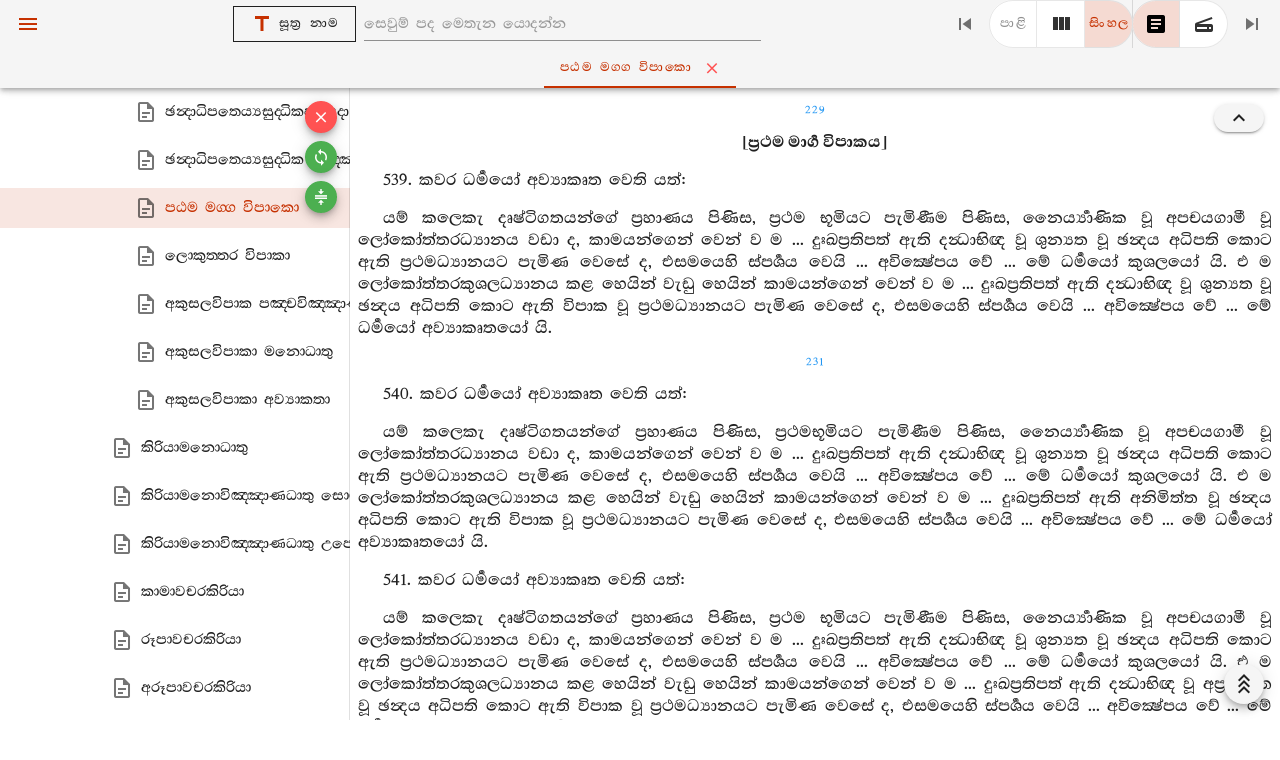

--- FILE ---
content_type: text/javascript; charset=utf-8
request_url: https://tipitaka.lk/js/app.12446ef0.js
body_size: 28953
content:
(function(){"use strict";var e={4103:function(e,t,a){a.d(t,{Z:function(){return y}});var n=a(3058),s=a(5223),r=a(4944),i=a(9868),o=a(4397),c=(a(7658),function(){var e=this,t=e._self._c;return e.isEmptyResults?e._e():t(i.Z,[e.results.breakups.length?t(i.Z,{staticClass:"d-flex flex-wrap my-2"},e._l(e.results.breakups,(function({word:a,type:n,breakup:s},i){return t("div",{key:i,staticClass:"px-4 breakup"},[t("span",[e._v(e._s(a))]),t(r.Z,{staticClass:"mx-1",attrs:{outlined:""}},[e._v(e._s(n))]),t("span",[e._v(e._s(s))])],1)})),0):e._e(),e.results.matches.length?t(o.Z,[t("tbody",e._l(e.results.matches,(function({word:a,dict:n,meaning:s},i){return t("tr",{key:i},[t("td",{staticClass:"result",style:e.$store.getters["styles"]},[t("span",{staticClass:"word"},[e._v(e._s(a))]),t(r.Z,{staticClass:"mx-3",attrs:{"x-small":""}},[e._v(e._s(n))]),t("span",{staticClass:"meaning",domProps:{innerHTML:e._s(s)}})],1)])})),0)]):e._e(),e.results.prefixWords.length?t(n.Z,[t(s.Qq,[e._v("ශබ්දකෝෂ වල අඩංගු මෙම අකුරු වලින් ඇරඹෙන වෙනත් වචන")]),t(s.ZB,e._l(e.results.prefixWords,(function({word:a},n){return t(r.Z,{key:n,staticClass:"ma-1",on:{click:function(t){return e.$router.push({name:"dict",params:{word:a}})}}},[e._v(e._s(a))])})),1)],1):e._e()],1)}),l=[],d=(a(4286),a(629)),u=a(6486),m=a.n(u),p={name:"DictionaryResults",props:{results:Object},data(){return{dialog:!1}},computed:{...(0,d.Se)("search",["getKey","getName"]),isEmptyResults(){return m().isEmpty(this.results)}},methods:{}},g=p,f=a(1001),h=(0,f.Z)(g,c,l,!1,null,"4af264f3",null),y=h.exports},9494:function(e,t,a){a.d(t,{Z:function(){return m}});var n=a(7179),s=a(3407),r=a(5057),i=function(){var e=this,t=e._self._c;return t(s.Z,{attrs:{dense:"",mandatory:"",rounded:"",color:"primary"},model:{value:e.modelValue,callback:function(t){e.modelValue=t},expression:"modelValue"}},[t(n.Z,{attrs:{value:0,icon:e.iconType}},[e._v("පාළි")]),e.smAndUp?t(n.Z,{attrs:{value:2,icon:e.iconType}},[t(r.Z,[e._v("mdi-view-column")])],1):e._e(),t(n.Z,{attrs:{value:1,icon:e.iconType}},[e._v("සිංහල")])],1)},o=[],c={name:"TabColumnSelector",props:{varName:String,iconType:Boolean},data(){return{}},computed:{smAndUp(){return this.$vuetify.breakpoint.smAndUp},modelValue:{get(){return"tabColumns"==this.varName?this.tabColumns:this.defaultColumns},set(e){"tabColumns"==this.varName?this.tabColumns=e:this.defaultColumns=e}},tabColumns:{get(){return this.$store.getters["tabs/getTabColumns"]},set(e){this.$store.commit("tabs/setTabColumns",e)}},defaultColumns:{get(){return this.$store.state.defaultColumns},set(e){this.$store.commit("set",{name:"defaultColumns",value:e})}}},methods:{}},l=c,d=a(1001),u=(0,d.Z)(l,i,o,!1,null,"484713d8",null),m=u.exports},2123:function(e,t,a){a.d(t,{Z:function(){return u}});var n=a(5057),s=function(){var e=this,t=e._self._c;return t("div",[t("span",{staticClass:"root py-2",style:e.$store.getters["styles"],on:{click:e.openSutta}},[t("span",{staticClass:"pitaka-icon mr-2 pa-1"},[e._v(e._s(e.items[0].text))]),t("span",{staticClass:"sutta-name mr-2"},[e._v(" "+e._s(e.suttaNameItem.text.replace(/[\(\)\[\]]/g,""))+" ")]),e._l(e.items.slice(1,-1),(function(a,s){return t("span",{key:a.key,staticClass:"parents"},[s>0?t(n.Z,[e._v("mdi-chevron-right")]):e._e(),t("span",[e._v(e._s(a.text))])],1)}))],2),t("BookmarkIcon",{staticClass:"ml-1",attrs:{entry:e.params}})],1)},r=[],i=(a(7658),a(629)),o={name:"TipitakaLink",props:{itemKey:String,params:Object},data(){return{keyToText:{vp:"VP",sp:"SP",ap:"AP"}}},computed:{...(0,i.Se)("tree",["getKey","getName"]),items(){const e=[this.getKey(this.itemKey)];let t=e[0].parent;while("root"!=t)e.push(this.getKey(t)),t=e[e.length-1].parent;return e.reverse().map((e=>({text:this.getLinkText(e),key:e.key,disabled:!e.filename})))},suttaNameItem(){return this.items.slice(-1)[0]}},methods:{openSutta(){const e={key:this.itemKey,...this.params};this.$store.dispatch("tabs/openAndSetActive",e)},getLinkText(e){return this.keyToText[e.key]||this.getName(e.key,this.params.language)}}},c=o,l=a(1001),d=(0,l.Z)(c,s,r,!1,null,"213a6e61",null),u=d.exports},4286:function(e,t,a){a.d(t,{FZ:function(){return f},HM:function(){return u},LK:function(){return h},PD:function(){return v},SQ:function(){return p},Vz:function(){return b},aU:function(){return m},dY:function(){return y},fs:function(){return d},l_:function(){return n},lc:function(){return o},lo:function(){return l},nt:function(){return g},rn:function(){return r}});const n=2,s="2",r=`tipitaka.lk-settings-${s}`,i="1",o=`tipitaka.lk-bookmarks-${i}`,c="1",l=`tipitaka.lk-search-settings-${c}`,d=["vp","sp","ap","atta-sp","dn","mn","sn","an","kn"],u=["vp-prj","vp-pct","vp-mv","vp-cv","vp-pv","dn-1","dn-2","dn-3","mn-1","mn-2","mn-3","sn-1","sn-2","sn-3","sn-4","sn-5","an-1","an-2","an-3","an-4","an-5","an-6","an-7","an-8","an-9","an-10","an-11","kn-khp","kn-dhp","kn-ud","kn-iti","kn-snp","kn-vv","kn-pv","kn-thag","kn-thig","kn-mn","kn-nc","kn-jat","kn-ps","kn-ap","kn-bv","kn-cp","kn-nett","kn-petk","ap-dhs","ap-vbh","ap-kvu","ap-dhk","ap-pug","ap-yam","ap-pat","atta-vp","atta-dn","atta-mn","atta-sn","atta-an","atta-kn","atta-ap","anya-vm"],m=u.length,p=Object.freeze({SI:"si",EN:"en"}),g={"පොල්වත්තේ බුද්ධදත්ත":[p.SI,"BUS","si-buddhadatta",{d:"පොල්වත්තේ බුද්ධදත්ත හිමි, පාලි-සිංහල අකාරාදිය",g:!0}],"මඩිතියවෙල සුමඞ්ගල":[p.SI,"MS","si-sumangala",{d:"මඩිතියවෙල සිරි සුමඞ්ගල හිමි, පාලි-සිංහල ශබ්දකෝෂය",g:!0}],"Buddhadatta Concise":[p.EN,"BUE","en-buddhadatta",{d:"Pali Dictionary by Polwatte Buddhadatta Mahathera",o:"Projector",n:20970,g:!0}],"Nyanatiloka Buddhist":[p.EN,"ND","en-nyanatiloka",{d:"Buddhist Dictionary by Ven Nyanatiloka",o:"pced stardict",g:!0}],"Pali Text Society":[p.EN,"PTS","en-pts",{d:"Pali Text Society Dictionary",o:"dpr",g:!0}],"Proper Names":[p.EN,"PN","en-dppn",{d:"Pali Proper Names by G P Malalasekera",o:"dpr",g:!0}],"VRI English":[p.EN,"VRI","en-vri",{d:"Dictionary distributed with VRI Chatta Sangayana Software",g:!0,n:13508}],"Critical PD":[p.EN,"CR","en-critical",{d:"Critical Pali Dictionary - limited number of words",o:"extracted from https://cpd.uni-koeln.de/",n:29669,g:!0}]},f=e=>({title:e,meta:[{property:"og:title",content:e,vmid:"og:title"}]});function h(e){return new Promise((function(t,a){var n=new XMLHttpRequest;n.onload=function(){t(JSON.parse(n.responseText))},n.onerror=function(){a(new TypeError(`Request to file ${e} failed`))},"undefined"!==typeof Android&&(e="/android_asset"+e),n.open("GET",e),n.send(null)}))}async function y(e,t){const a="asyncJava_"+Math.floor(1e6*Math.random());return window[a]={},window[a].callback=e=>{const t=Android.runAsyncResult(a);e?window[a].resolve(t):window[a].reject(t),delete window[a]},Android.runAsync(a,e,JSON.stringify(t)),new Promise(((e,t)=>{window[a].resolve=t=>e(t),window[a].reject=e=>t(e)}))}function v(e){const{key:t,eInd:a,language:n}=e;return`${t}:${a.join("-")}:${n}`}function b(e){const{key:t,eInd:a}=e;return`${t}:${a.join("-")}`}},7979:function(e,t,a){var n=a(144),s=a(1096),r=a(5378),i=a(8983),o=a(7179),c=a(3407),l=a(4192),d=a(5057),u=a(248),m=a(1908),p=a(8228),g=a(7653),f=a(3551),h=a(92),y=a(1969),v=a(9868),b=a(1692),k=a(5234),P=a(3333),_=a(4641),x=a(1800),I=(a(7658),function(){var e=this,t=e._self._c;return t(s.Z,[t(r.Z,{attrs:{app:"",dense:"","clipped-left":"","hide-on-scroll":e.appBarHide,"extension-height":e.tabsHeight},scopedSlots:e._u([e.isTextTab?{key:"extension",fn:function(){return[t(_.Z,{attrs:{"center-active":"",centered:"","show-arrows":"mobile",height:e.tabsHeight},model:{value:e.activeTabInd,callback:function(t){e.activeTabInd=t},expression:"activeTabInd"}},e._l(e.tabList,(function(a,n){return t(P.Z,{key:n},[e._v(" "+e._s(e.getName(a.key))+" "),t(o.Z,{staticClass:"ml-1 mr-n2",attrs:{icon:"","x-small":"",fab:"",color:"error"},on:{click:function(t){return t.stopPropagation(),e.$store.commit("tabs/closeTab",n)}}},[t(d.Z,[e._v("mdi-close")])],1)],1)})),1)]},proxy:!0}:null],null,!0)},[t(i.Z,{attrs:{color:e.showTree?"primary":""},on:{click:function(t){e.showTree=!e.showTree}}}),t(k.Z),t(h.Z,{attrs:{"offset-y":""},scopedSlots:e._u([{key:"activator",fn:function({on:a}){return[e.mdAndUp?t(o.Z,e._g({staticClass:"mr-2",attrs:{tile:"",outlined:""}},a),[t(d.Z,{attrs:{color:"primary"}},[e._v(e._s(e.searchTypeInfo[e.searchType][1]))]),t("span",{staticClass:"ml-1"},[e._v(e._s(e.searchTypeInfo[e.searchType][0]))])],1):t(o.Z,e._g({staticClass:"mr-1",attrs:{icon:"",tile:""}},a),[t(d.Z,{attrs:{color:"primary"}},[e._v(e._s(e.searchTypeInfo[e.searchType][1]))])],1)]}}])},[t(u.Z,{attrs:{dense:"",shaped:""}},[t(m.Z,{on:{click:function(t){e.searchType="title"}}},[t(p.Z,[t(d.Z,[e._v("mdi-format-title")])],1),t(g.V9,[e._v("සූත්‍ර නාම සෙවීම")]),t(p.Z,[t(d.Z,{attrs:{color:"success"}},[e._v(e._s("title"==e.searchType?"mdi-check":""))])],1)],1),t(m.Z,{on:{click:function(t){e.searchType="fts"}}},[t(p.Z,[t(d.Z,[e._v("mdi-text")])],1),t(g.V9,[e._v("සූත්‍ර අන්තර්ගතය සෙවීම")]),t(p.Z,[t(d.Z,{attrs:{color:"success"}},[e._v(e._s("fts"==e.searchType?"mdi-check":""))])],1)],1),t(m.Z,{on:{click:function(t){e.searchType="dict"}}},[t(p.Z,[t(d.Z,[e._v("mdi-book-open-page-variant")])],1),t(g.V9,[e._v("පාලි ශබ්දකෝෂ සෙවීම")]),t(p.Z,[t(d.Z,{attrs:{color:"success"}},[e._v(e._s("dict"==e.searchType?"mdi-check":""))])],1)],1),t(l.Z,{attrs:{inset:""}}),t(m.Z,{attrs:{"input-value":e.isView("Settings")},on:{click:function(t){return e.toggleView("Settings")}}},[t(p.Z,[t(d.Z,[e._v("mdi-cog")])],1),t(g.V9,[e._v(e._s(e.isView("Settings")?"සැකසුමෙන් පිටවෙන්න":"සැකසුම් / Settings"))])],1),t(m.Z,{attrs:{"input-value":e.isView("Bookmarks")},on:{click:function(t){return e.toggleView("Bookmarks")}}},[t(p.Z,[t(d.Z,{attrs:{color:"star"}},[e._v("mdi-star")])],1),t(g.V9,[e._v(e._s(e.isView("Bookmarks")?"තරු යෙදුමෙන් පිටවෙන්න":"තරු යෙදූ සූත්‍ර / Bookmarks"))])],1),t(m.Z,{attrs:{"input-value":e.isView("Abbreviations")},on:{click:function(t){return e.toggleView("Abbreviations")}}},[t(p.Z,[t(d.Z,[e._v("mdi-asterisk")])],1),t(g.V9,[e._v(e._s(e.isView("Abbreviations")?"කෙටි යෙදුමෙන් පිටවෙන්න":"කෙටි යෙදුම් / Abbreviations"))])],1),t(m.Z,{attrs:{to:"Help",disabled:""}},[t(p.Z,[t(d.Z,[e._v("mdi-help-circle")])],1),t(g.V9,[e._v("උදව් / උපදෙස්")])],1),t(m.Z,{attrs:{href:"https://pathnirvana.github.io/tipitaka.lk/",target:"_blank"}},[t(p.Z,[t(d.Z,[e._v("mdi-information")])],1),t(g.V9,[e._v("අප ගැන / About")])],1),t(m.Z,{attrs:{href:"https://github.com/pathnirvana/tipitaka.lk",target:"_blank"}},[t(p.Z,[t(d.Z,[e._v("mdi-github")])],1),t(g.V9,[e._v("කේත කෝෂ්ඨය / GitHub")])],1)],1)],1),t(x.Z,{attrs:{"hide-details":"",placeholder:"සෙවුම් පද මෙතැන යොදන්න",clearable:""},on:{focus:function(t){return e.$store.commit("search/routeToSearch")}},model:{value:e.searchInput,callback:function(t){e.searchInput=t},expression:"searchInput"}}),t(k.Z),e.isTextTab?[e.mdAndUp?[t(o.Z,{attrs:{icon:""},on:{click:function(t){return e.$store.dispatch("tabs/navigateTabTo",-1)}}},[t(d.Z,[e._v("mdi-skip-previous")])],1),t("TabColumnSelector",{attrs:{iconType:!0,varName:"tabColumns"}}),t(l.Z,{attrs:{vertical:""}}),e.isAttaActive?e._e():t(c.Z,{attrs:{dense:"",mandatory:"",rounded:"",color:"primary"},model:{value:e.showScanPage,callback:function(t){e.showScanPage=t},expression:"showScanPage"}},[t(o.Z,{attrs:{value:!1,icon:""}},[t(d.Z,[e._v("mdi-text-box")])],1),t(o.Z,{attrs:{value:!0,icon:""}},[t(d.Z,[e._v("mdi-scanner")])],1)],1),t(o.Z,{attrs:{icon:""},on:{click:function(t){return e.$store.dispatch("tabs/navigateTabTo",1)}}},[t(d.Z,[e._v("mdi-skip-next")])],1)]:t(h.Z,{attrs:{"offset-y":""},scopedSlots:e._u([{key:"activator",fn:function({on:a}){return[t(o.Z,e._g({attrs:{icon:"",tile:""}},a),[t(d.Z,{attrs:{color:"primary"}},[e._v("mdi-dots-vertical")])],1)]}}],null,!1,2275462859)},[t(u.Z,{attrs:{dense:"",shaped:""}},[t(m.Z,[t("TabColumnSelector",{attrs:{iconType:!1,varName:"tabColumns"}})],1),t(l.Z,{attrs:{inset:""}}),t(m.Z,{on:{click:function(t){return e.$store.dispatch("tabs/navigateTabTo",-1)}}},[t(p.Z,[t(d.Z,[e._v("mdi-skip-previous")])],1),t(g.V9,[e._v("කලින් සූත්‍රයට")]),t(p.Z,[t(d.Z,{attrs:{color:"success"}},[e._v(e._s("dict"==e.searchType?"mdi-check":""))])],1)],1),t(m.Z,{on:{click:function(t){return e.$store.dispatch("tabs/navigateTabTo",1)}}},[t(p.Z,[t(d.Z,[e._v("mdi-skip-next")])],1),t(g.V9,[e._v("ඊළඟ සුත්‍රයට")])],1),t(l.Z,{attrs:{inset:""}}),e.isAttaActive?e._e():t(m.Z,{on:{click:function(t){e.showScanPage=!e.showScanPage}}},[t(p.Z,[t(d.Z,[e._v(e._s(e.showScanPage?"mdi-text-box":"mdi-scanner"))])],1),t(g.V9,[e._v(e._s(e.showScanPage?"නව පිටපතට":"පැරණි පිටපතට"))])],1)],1)],1)]:e.tabList.length>0?[t(k.Z),t(o.Z,{attrs:{icon:"",color:"success"},on:{click:function(t){return e.$router.push({name:"Home"})}}},[t(d.Z,[e._v("mdi-exit-to-app")])],1)]:e._e()],2),t(y.Z,{attrs:{app:"",clipped:"","mobile-breakpoint":"1000",width:Math.min(350,e.$vuetify.breakpoint.width)},model:{value:e.showTree,callback:function(t){e.showTree=t},expression:"showTree"}},[t(v.Z,{staticClass:"d-inline-flex"},[t("TipitakaTree",{on:{closeTree:function(t){e.showTree=!1}}})],1)],1),t(f.Z,[t("router-view")],1),t(b.Z,{attrs:{app:"",top:"",rounded:"pill",color:"info",timeout:e.$store.state.snackbar.timeout},model:{value:e.$store.state.snackbar.model,callback:function(t){e.$set(e.$store.state.snackbar,"model",t)},expression:"$store.state.snackbar.model"}},[t("div",{staticStyle:{"text-align":"center"}},[t("span",[e._v(e._s(e.$store.state.snackbar.message))])])])],1)}),Z=[],w=a(3243),S=a(3296),T=a(7615),A=a(8178),$=a(2817),N=function(){var e=this,t=e._self._c;return t(v.Z,{style:e.$store.getters["styles"]},[e.$store.state.tree.isLoaded?t($.Z,{staticClass:"tipitaka-tree",attrs:{open:e.openedBranches,items:e.treeView,activatable:"",hoverable:"",active:[this.getActiveKey],"item-key":"key",dense:"",shaped:""},on:{"update:open":function(t){e.openedBranches=t}},scopedSlots:e._u([{key:"label",fn:function({item:a,open:n}){return[t("span",{on:{mouseenter:function(t){e.hoveredKey=a.key}}},[t(S.Z,{scopedSlots:e._u([{key:"default",fn:function({hover:s}){return[e.hoveredKey==a.key&&e.getAudioAvailable(a.key)?t(d.Z,{attrs:{color:s?"error":"info"},on:{click:function(t){return t.stopPropagation(),e.openNewTab(a.key,!0)}}},[e._v("mdi-play-circle")]):a.children?t(d.Z,[e._v(e._s(n?"mdi-folder-open":"mdi-folder"))]):t(d.Z,[e._v("mdi-file-document-outline")])]}}],null,!0)}),t("span",{attrs:{id:a.key==e.getActiveKey?"activelabel":""},on:{click:function(t){return t.stopPropagation(),e.openNewTab(a.key)}}},[e._v(" "+e._s(a[e.$store.state.treeLanguage])+" ")])],1)]}}],null,!1,2677960520),model:{value:e.selected,callback:function(t){e.selected=t},expression:"selected"}}):t(A.Z,{attrs:{type:"paragraph"}}),t(T.Z,[t(w.Z,{staticClass:"absolute-top-right"},[t(o.Z,{staticClass:"mb-2",attrs:{fab:"","x-small":"",color:"error"},on:{click:function(t){return e.$emit("closeTree")}}},[t(d.Z,[e._v("mdi-close")])],1),t(o.Z,{staticClass:"mb-2",attrs:{fab:"","x-small":"",color:"success"},on:{click:e.syncBranches}},[t(d.Z,[e._v("mdi-sync")])],1),t(o.Z,{staticClass:"mb-2",attrs:{fab:"","x-small":"",color:"success"},on:{click:function(t){return e.$store.commit("tree/closeAllBranches")}}},[t(d.Z,[e._v("mdi-arrow-collapse-vertical")])],1)],1)],1)],1)},C=[],O=a(629),E={name:"TipitakaTree",props:{},data(){return{selected:[],hoveredKey:""}},computed:{...(0,O.rn)("tree",["treeView","openBranches"]),...(0,O.rn)("tabs",["activeInd"]),...(0,O.Se)("tabs",["getActiveKey"]),...(0,O.Se)("audio",["getAudioAvailable"]),openedBranches:{get(){return this.openBranches},set(e){this.$store.commit("tree/setOpenBranches",e)}}},methods:{openNewTab(e,t=!1){this.$store.dispatch("tabs/openAndSetActive",{key:e,playAudio:t})},syncBranches(){this.$store.dispatch("tree/syncOpenBranches",!0)},parseParams(e){const t=e=>e&&2==e.split("-").length?e.split("-").map((e=>parseInt(e)||0)):null,a=t(e.eIndStr);return{...e,eInd:a}}},async created(){await this.$store.dispatch("tree/initialize");const e={...this.$route.params,...this.$route.query};e.key&&(console.log(`opening initial page ${JSON.stringify(e)}`),this.$store.dispatch("tabs/openAndSetActive",this.parseParams(e)))},watch:{$route(e,t){}}},L=E,D=a(1001),B=(0,D.Z)(L,N,C,!1,null,null,null),j=B.exports,K=a(2123),M=a(9494),V={name:"App",metaInfo:{title:"Home",titleTemplate:"%s | බුද්ධ ජයන්ති ත්‍රිපිටකය",meta:[{property:"og:title",content:"බුද්ධ ජයන්ති ත්‍රිපිටකය",vmid:"og:title"}]},components:{TipitakaTree:j,TipitakaLink:K.Z,TabColumnSelector:M.Z},data(){return{showTree:null,searchTypeInfo:{title:["සූත්‍ර නාම","mdi-format-title"],fts:["සූත්‍ර අන්තර්ගතය","mdi-text"],dict:["පාලි ශබ්දකෝෂ","mdi-book-open-page-variant"]},tabsHeight:"40px"}},computed:{...(0,O.rn)("tabs",["tabList"]),...(0,O.Se)("tree",["getName"]),isTextTab(){return"Home"==this.$route.name&&this.activeTabInd>=0},searchInput:{get(){return this.$store.getters["search/getSearchInput"]},set(e){this.$store.commit("search/setSearchInput",e?e.trim():"")}},searchType:{get(){return this.$store.getters["search/getSearchType"]},set(e){this.$store.commit("search/setSearchType",e)}},showScanPage:{get(){return this.$store.getters["tabs/getShowScanPage"]},set(e){this.$store.commit("tabs/setShowScanPage",e)}},isAttaActive(){return this.$store.getters["tabs/getIsAtta"]},mdAndUp(){return this.$vuetify.breakpoint.mdAndUp},smAndUp(){return this.$vuetify.breakpoint.smAndUp},activeTabInd:{get(){return this.$store.state.tabs.activeInd},set(e){this.$store.commit("tabs/setActiveInd",e),this.$store.dispatch("tree/syncOpenBranches",!1)}},appBarHide(){return(this.$vuetify.breakpoint.height<700||!this.smAndUp)&&this.$store.state.autoHideSearchBar}},methods:{isView(e){return this.$route.name==e},toggleView(e){this.isView(e)?this.$router.go(-1):this.$router.push({name:e})}},created(){this.$store.dispatch("initialize"),this.$store.dispatch("search/initialize"),this.$store.dispatch("audio/initialize")}},R=V,F=(0,D.Z)(R,I,Z,!1,null,null,null),W=F.exports,U=a(8345),z=a(261),H=a(3058),q=a(5223),G=a(4437),Q=a(3974),J=a(9789),Y=a(6275),X=a(5294),ee=function(){var e=this,t=e._self._c;return t(v.Z,[t(J.Z,{attrs:{persistent:""},model:{value:e.$store.state.androidBusy,callback:function(t){e.$set(e.$store.state,"androidBusy",t)},expression:"$store.state.androidBusy"}},[t(H.Z,[t("div",{staticClass:"d-flex flex-no-wrap justify-space-around align-center"},[t("div",{staticClass:"ml-3"},[t(Y.Z,{attrs:{size:"50",indeterminate:"",color:"primary"}})],1),t("div",[t(q.ZB,[e._v("මෙම මෘදුකාංගයේ දත්ත පිටපත් වෙමින් පවතී. මොහොතක් රැඳී සිටින්න. මෙය පළමු ස්ථාපනයේ දී පමණක් සිදුවේ.")])],1)])])],1),t(z.Z,{attrs:{icon:"mdi-alert-circle",color:"warning"}},[e._v(" පාලි පෙළ සෝදුපත් කියවීම තවමත් අවසන් කර නැති බව සලකන්න. අකුරු වැරදි තිබීමට ඉඩ ඇත. පිටු අංක මත එබීමෙන් අදාළ පරිලෝකිත (scan) පිටුව බැලීමට හැකිය. අටුවා පරිවර්තනයේ ද පරිවර්තන දෝෂ, මුද්‍රණ දෝෂ හා පරිවර්තන මග හැරුණු තැන් තිබීමට හැකිය. දෝෂ හමු වුවහොත් ඒවා නිවැරදි කිරීමට අප වෙත දන්වා එවන්න. pathnirvana@gmail.com ")]),t(Q.Z,{attrs:{fluid:""}},[t(X.Z,[t(G.Z,{attrs:{cols:"12"}},[t(H.Z,{attrs:{flat:""}},[t(q.EB,[e._v("ශ්‍රී ලංකා තිපිටක පෙළ, අටුවා සහ සිංහල පරිවර්තනය")]),t(q.ZB,[e._v(" තිපිටක පෙළ සහ සිංහල පරිවර්තනය බුද්ධ ජයන්ති තිපිටක ග්‍රන්ථ මාලාවෙනි. පාළි අටුවා ඡට්ඨ සංගායනාවෙන් වන අතර එහි සිංහල පරිවර්තනය බෞද්ධ සංස්කෘතික මධ්‍යස්ථානයේ මුද්‍රණයෙනි. මෙම වෙබ් අඩවිය සහ මෘදුකාංගය පහත ව්‍යාපෘති හා වෙබ් අඩවි වල සාමුහික ප්‍රයත්නයක ප්‍රතිඵලයකි. ")])],1)],1)],1),t(X.Z,{staticClass:"contrib-logos"},[t(G.Z,{attrs:{cols:"6",sm:"3",xl:"2"}},[t(H.Z,{staticClass:"d-flex",attrs:{outlined:""}},[t("img",{attrs:{src:"static/images/logo-500x500.png",width:"100%"}})])],1),t(G.Z,{attrs:{cols:"6",sm:"3",xl:"2"}},[t(H.Z,{staticClass:"d-flex",attrs:{outlined:""}},[t("img",{attrs:{src:"static/images/sltp-logo-mono.jpg",width:"100%"}})])],1),t(G.Z,{attrs:{cols:"6",sm:"3",xl:"2"}},[t(H.Z,{staticClass:"d-flex",attrs:{flat:"",tile:""}},[t("img",{attrs:{src:"static/images/thripitakaya.org-logo-mono.jpg",width:"100%"}})])],1),t(G.Z,{attrs:{cols:"6",sm:"3",xl:"2"}},[t(H.Z,{staticClass:"d-flex",attrs:{outlined:""}},[t("img",{attrs:{src:"static/images/tipitaka.lk-logo-mono.png",width:"100%"}})])],1)],1),t(X.Z,[t(G.Z,{attrs:{cols:"12"}},[t(z.Z,{attrs:{icon:"mdi-information",color:"info"}},[e._v(" අන්තර්ජාලය නැතිව භාවිතා කළ හැකි මෘදුකාංග පහතින් බාගත කරගන්න. ")])],1)],1),t(X.Z,{staticClass:"download-software-list"},[t(G.Z,{attrs:{cols:"6",sm:"3",xl:"2"}},[t(X.Z,{attrs:{justify:"center"}},[t("a",{attrs:{href:"https://play.google.com/store/apps/details?id=lk.tipitaka.main",target:"_blank"}},[t("img",{attrs:{src:"static/images/android2.png"}})])])],1),t(G.Z,{attrs:{cols:"6",sm:"3",xl:"2"}},[t(X.Z,{attrs:{justify:"center"}},[t("a",{attrs:{href:"https://apps.apple.com/us/app/sinhala-tripitaka-atuwa/id6615068500",target:"_blank"}},[t("img",{attrs:{src:"static/images/ios.png"}})])])],1),t(G.Z,{attrs:{cols:"6",sm:"3",xl:"2"}},[t(X.Z,{attrs:{justify:"center"}},[t("a",{attrs:{href:"https://github.com/pathnirvana/tipitaka.lk/releases/",target:"_blank"}},[t("img",{attrs:{src:"static/images/windows.png"}})])])],1),t(G.Z,{attrs:{cols:"6",sm:"3",xl:"2"}},[t(X.Z,{attrs:{justify:"center"}},[t("a",{attrs:{href:"https://github.com/pathnirvana/tipitaka.lk/releases/",target:"_blank"}},[t("img",{attrs:{src:"static/images/macos2.png"}})])])],1),t(G.Z,{attrs:{cols:"6",sm:"3",xl:"2"}},[t(X.Z,{attrs:{justify:"center"}},[t("a",{attrs:{href:"https://github.com/pathnirvana/tipitaka.lk/releases/",target:"_blank"}},[t("img",{attrs:{src:"static/images/linux.png"}})])])],1)],1)],1)],1)},te=[],ae={metaInfo:{title:"Welcome / පිළිගනිමු"}},ne=ae,se=(0,D.Z)(ne,ee,te,!1,null,"651a2220",null),re=se.exports,ie=a(5838),oe=function(){var e=this,t=e._self._c;return t(v.Z,[t("div",{staticClass:"tab-items"},e._l(e.tabList,(function(a,n){return t("TextTab",{directives:[{name:"show",rawName:"v-show",value:n==e.activeInd,expression:"ind == activeInd"}],key:n,attrs:{tabIndex:n}})})),1),t(o.Z,{attrs:{fab:"",small:"",fixed:"",bottom:"",right:""},on:{click:function(t){return e.$vuetify.goTo(0)}}},[t(d.Z,[e._v("mdi-chevron-triple-up")])],1),e.$store.state.audio.audioControls?t(v.Z,{staticClass:"bottom-sheet pb-2",attrs:{height:"50px",elevation:5}},[t("AudioControl")],1):e._e(),e.showInlineDict?t(v.Z,{staticClass:"bottom-sheet pb-2",attrs:{height:"250px",elevation:7}},[t(ie.Z,{attrs:{dense:"",flat:""}},[t(x.Z,{staticClass:"shrink",attrs:{"hide-details":""},model:{value:e.inlineWord,callback:function(t){e.inlineWord=t},expression:"inlineWord"}}),t(o.Z,{attrs:{icon:""},on:{click:e.inlineWordBackspace}},[t(d.Z,[e._v("mdi-backspace")])],1),t(o.Z,{attrs:{icon:!e.smAndUp},on:{click:function(t){return e.$router.push("/fts/"+e.inlineWord)}}},[e.smAndUp?t("span",[e._v("අන්තර්ගතයේ සොයන්න")]):t(d.Z,{attrs:{color:"primary"}},[e._v("mdi-magnify")])],1),t(k.Z),t(o.Z,{attrs:{icon:"",color:"error"},on:{click:function(t){e.showInlineDict=!e.showInlineDict}}},[t(d.Z,[e._v("mdi-close")])],1)],1),t(v.Z,{staticStyle:{"overflow-y":"auto"},attrs:{"max-height":"200px"}},[t("DictionaryResults",{attrs:{results:e.inlineDict.results}}),e.inlineDict.queryRunning?t(A.Z,{attrs:{type:"table"}}):e.inlineDict.errorMessage?t(z.Z,{attrs:{color:"error"}},[e._v(e._s(e.inlineDict.errorMessage))]):e.dictResults.matches&&e.dictResults.matches.length?e._e():t("div",{staticClass:"mx-3 search-message text-center"},[e._v(" "+e._s("මෙම වචනය ශබ්දකෝෂ වල හමුවූයේ නැත. අකුරු කිහිපයක් අඩු කර උත්සාහ කරන්න.")+" ")])],1)],1):e._e()],1)},ce=[],le=a(4397),de=a(1558),ue=a(3134),me=function(){var e=this,t=e._self._c;return t(v.Z,{staticClass:"my-2 tab-text-content"},[e.tab.errorMessage?t(H.Z,{attrs:{color:"error"}},[t(q.EB,[e._v("සූත්‍රය ලබාගැනීමේදී වරදක් සිදුවිය")]),t(q.ZB,[e._v(e._s(e.tab.errorMessage))])],1):e.tab.isLoaded?t("div",{directives:[{def:ue.Z,name:"touch",rawName:"v-touch",value:{left:e.touchSwipe},expression:"{ left: touchSwipe }"}]},[t(o.Z,{staticClass:"load-prev-page",attrs:{absolute:"",rounded:"",small:"",top:"",right:""},on:{click:function(t){return e.loadPrevPage(e.tabIndex)}}},[t(d.Z,[e._v("mdi-chevron-up")])],1),e._l(e.visiblePages,(function({rows:a,footnotes:n,pageNum:s},r){return t(le.Z,{key:r,staticStyle:{"table-layout":"fixed"},attrs:{dense:""}},[e.tab.showScanPage?[t("tr",[e.columns.pali?t("td",{staticClass:"img-holder"},[t("img",{attrs:{src:e.getScanImgSrc(s,"pali")}})]):e._e(),e.columns.sinh&&!e.paliOnly?t("td",{staticClass:"img-holder"},[t("img",{attrs:{src:e.getScanImgSrc(s,"sinh")}})]):e._e()])]:[e.$store.state.showPageNumbers&&!e.isAtta?t("tr",[e.columns.pali?t("td",{staticClass:"page-number"},[t(o.Z,{attrs:{text:"",small:"",color:"info"},on:{click:function(t){return t.stopPropagation(),e.displayScanned(s)}}},[e._v(e._s(s))])],1):e._e(),e.columns.sinh&&!e.paliOnly?t("td",{staticClass:"page-number"},[t(o.Z,{attrs:{text:"",small:"",color:"info"},on:{click:function(t){return t.stopPropagation(),e.displayScanned(s+1)}}},[e._v(e._s(s+1))])],1):e._e()]):e._e(),e._l(a,(function(a,s){return t("tr",{key:s},[e.columns.pali?t("TextEntry",{attrs:{entry:a.pali,footnotes:n.pali}}):e._e(),e.columns.sinh&&!e.paliOnly?t("TextEntry",{attrs:{entry:a.sinh,footnotes:n.sinh}}):e._e()],1)})),t("tr",[e.columns.pali?t("FootnoteList",{attrs:{language:"pali",footnotes:n.pali}}):e._e(),e.columns.sinh&&!e.paliOnly?t("FootnoteList",{attrs:{language:"sinh",footnotes:n.sinh}}):e._e()],1)]],2)})),e.tab.pageEnd<e.tab.data.pages.length?t(H.Z,{directives:[{def:de.Z,name:"intersect",rawName:"v-intersect",value:{handler:e.loadNextSection,options:{threshold:[.5]}},expression:"{ handler: loadNextSection, options: {threshold: [0.5]} }"}],staticClass:"text-center",on:{click:function(t){return e.loadNextPage({tabIndex:e.tabIndex,by:1})}}},[t(q.ZB,[e._v("ඊළඟ කොටස පෙන්වන්න.")])],1):e._e()],2):t(A.Z,{attrs:{type:"paragraph"}})],1)},pe=[],ge=function(){var e=this,t=e._self._c;return t("td",{staticClass:"entry pa-2",style:e.$store.getters["styles"],on:{mouseover:e.showEntryOptions,mouseleave:function(t){e.entryOptions=!1}}},[t("div",{class:e.cssClasses,attrs:{level:e.entry.level},on:{click:e.showWordOptions}},["heading"==e.entry.type?t("AtuwaLinkIcon",{attrs:{entry:e.entry}}):e._e(),e._l(e.entry.parts,(function(a,n){return["fn-pointer"==a[1]&&"end-page"!=e.footnoteMethod?t(h.Z,{key:n,attrs:{bottom:"","offset-y":"","open-on-hover":"hover"==e.footnoteMethod,color:"black","close-on-content-click":!1},scopedSlots:e._u([{key:"activator",fn:function({on:n,attrs:s}){return[t("span",e._g(e._b({staticClass:"fn-pointer"},"span",s,!1),n),[e._v(e._s(a[0]))])]}}],null,!0)},[t("Footnote",{staticClass:"px-2",attrs:{footnote:e.matchingFootnote(a[0])}})],1):t("span",{key:n+"else",class:a[1]||!1,domProps:{innerHTML:e._s(e.genWords(a[0]))}})]})),"heading"==e.entry.type?t("ShareLinkIcon",{attrs:{link:e.linkToEntry}}):e._e(),"heading"==e.entry.type?t("BookmarkIcon",{attrs:{entry:e.entry}}):e._e()],2),e.entryOptions||e.menuOpen?t(h.Z,{staticStyle:{"z-index":"1000"},attrs:{"offset-y":""},scopedSlots:e._u([{key:"activator",fn:function({on:a}){return[t(o.Z,e._g({staticClass:"ma-n2 pa-0",attrs:{color:"info",rounded:"",icon:"",absolute:"",top:"",left:"",small:""}},a),[t(d.Z,[e._v("mdi-dots-horizontal")])],1)]}}],null,!1,3554320609),model:{value:e.menuOpen,callback:function(t){e.menuOpen=t},expression:"menuOpen"}},[t(u.Z,{attrs:{dense:""}},[t(m.Z,{directives:[{name:"clipboard",rawName:"v-clipboard:copy",value:e.linkToEntry,expression:"linkToEntry",arg:"copy"},{name:"clipboard",rawName:"v-clipboard:success",value:e.onLinkCopy,expression:"onLinkCopy",arg:"success"}],staticClass:"cursor-pointer"},[t(p.Z,[t(d.Z,{attrs:{dense:""}},[e._v("mdi-share-variant")])],1),t(g.V9,[e._v("link එකක් ලබාගන්න")])],1),t(m.Z,{directives:[{name:"clipboard",rawName:"v-clipboard:copy",value:e.contentToCopy,expression:"contentToCopy",arg:"copy"},{name:"clipboard",rawName:"v-clipboard:success",value:e.onContentCopy,expression:"onContentCopy",arg:"success"}],staticClass:"cursor-pointer"},[t(p.Z,[t(d.Z,{attrs:{dense:""}},[e._v("mdi-content-copy")])],1),t(g.V9,[e._v("ඡේදය copy කරගන්න")])],1),t("AtuwaLinkIcon",{attrs:{entry:e.entry,isListItem:!0}}),t("BookmarkIcon",{attrs:{entry:e.entry,isListItem:!0}}),e.audioAvailable?t(m.Z,{staticClass:"cursor-pointer",on:{click:e.toggleAudioPlay}},[t(p.Z,[e.isAudioPlayingEntry?t(d.Z,{attrs:{color:"primary"}},[e._v("mdi-pause")]):t(d.Z,[e._v("mdi-play")])],1),t(g.V9,[e._v(e._s("සජ්ඣායනය"+(e.isAudioPlayingEntry?" නවත්වන්න":" අසන්න")))])],1):e._e()],1)],1):e._e()],1)},fe=[],he=a(8037),ye=a(4286),ve=function(){var e=this,t=e._self._c;return e.hasTarget?t("span",[e.isListItem?t(m.Z,{on:{click:e.openTarget}},[t(p.Z,[t(d.Z,{attrs:{dense:""}},[e._v("mdi-redo")])],1),t(g.V9,[e._v(e._s(e.isAtuwa?"අටුවාව වෙත":"ත්‍රිපිටක මූල වෙත"))])],1):t(o.Z,{staticClass:"mr-2",attrs:{icon:"","x-small":""},on:{click:e.openTarget}},[e.isAtuwa?t(d.Z,[e._v("mdi-white-balance-auto")]):t(d.Z,{attrs:{small:""}},[e._v("mdi-format-title")])],1)],1):e._e()},be=[],ke={name:"AtuwaLinkIcon",props:{entry:Object,isListItem:Boolean},computed:{...(0,O.Se)("tree",["getKey"]),hasTarget(){return!!this.getKey(this.targetKey)},isAtuwa(){return!this.entry.key.startsWith("atta-")},targetKey(){return this.isAtuwa?"atta-"+this.entry.key:this.entry.key.slice(5)}},methods:{openTarget(){this.$store.dispatch("tabs/openAndSetActive",{key:this.targetKey,language:this.entry.language})}}},Pe=ke,_e=(0,D.Z)(Pe,ve,be,!1,null,null,null),xe=_e.exports,Ie=a(3432),Ze=function(){var e=this,t=e._self._c;return e.footnote?t(H.Z,{staticClass:"html"},[t("span",{staticClass:"fn-number"},[e._v(e._s(e.footnote.number)+".")]),e._l(e.footnote.parts,(function(a,n){return["fn-abbr"==a[1]?t(Ie.Z,{key:n,attrs:{bottom:"",color:"black","open-on-click":"hover"!=e.footnoteMethod,"open-on-hover":"hover"==e.footnoteMethod},scopedSlots:e._u([{key:"activator",fn:function({on:n}){return[t("span",e._g({staticClass:"fn-abbr"},n),[e._v(e._s(a[0]))])]}}],null,!0)},[t("span",{staticClass:"fn-abbr-desc"},[e._v(e._s(e.matchingAbbrDescription(a[0])))])]):t("span",{key:n+"else",class:a[1]||!1,domProps:{innerHTML:e._s(a[0])}})]}))],2):e._e()},we=[],Se={name:"Footnote",components:{},props:{footnote:Object,language:String},data:function(){return{}},computed:{...(0,O.rn)(["footnoteMethod"])},methods:{matchingAbbrDescription(e){return this.$store.state.footnoteAbbreviations[e][0]}}},Te=Se,Ae=(0,D.Z)(Te,Ze,we,!1,null,"1e438fdf",null),$e=Ae.exports;const Ne=["unindented","gatha","paragraph"];var Ce={name:"TextEntry",components:{AtuwaLinkIcon:xe,Footnote:$e},props:{entry:Object,footnotes:Array},data(){return{showOptions:!1,entryOptions:!1,menuOpen:!1}},computed:{...(0,O.rn)(["footnoteMethod"]),cssClasses(){return`text html ${this.entry.type} ${this.isAudioPlayingEntry?"audio-playing":""}`},entryColor(){return"heading"==this.entry.type?"primary":""},linkToEntry(){return"heading"==this.entry.type?`https://tipitaka.lk/${this.entry.key}/${this.entry.language}`:`https://tipitaka.lk/${this.entry.key}/${this.entry.eInd.join("-")}/${this.entry.language}`},contentToCopy(){let e=this.entry.text.replace(/\*\*|__|\{\S+?\}/g,"");return(0,he.g)(e,this.entry.language,this.$store.state)},isAudioPlayingEntry(){return this.$store.getters["audio/getIsPlaying"]&&(0,ye.Vz)(this.$store.getters["audio/getActiveEntry"])==(0,ye.Vz)(this.entry)},audioAvailable(){return this.$store.getters["audio/getAudioAvailable"](this.entry.key)}},methods:{genWords(e){return"sinh"==this.entry.language?e:e.replace(/([\u0d80-\u0dff\u200d]+)/g,"<w>$1</w>")},matchingFootnote(e){return this.footnotes.find((t=>t.number==e))},onLinkCopy(){this.$store.commit("setSnackbar",{type:"link-copied"})},onContentCopy(){this.$store.commit("setSnackbar",{type:"content-copied"})},showEntryOptions(){this.entryOptions=Ne.indexOf(this.entry.type)>=0&&this.entry.key},showWordOptions(e){e.target.matches("w")&&(console.log(e.target.innerText),this.$store.dispatch("search/openInlineDict",e.target))},toggleAudioPlay(){this.isAudioPlayingEntry?this.$store.commit("audio/togglePlay"):this.$store.dispatch("audio/startEntry",this.entry.eInd)}}},Oe=Ce,Ee=(0,D.Z)(Oe,ge,fe,!1,null,"3628f82e",null),Le=Ee.exports,De=function(){var e=this,t=e._self._c;return e.entryVisible?t("td",{staticClass:"footnotes py-2",style:{fontSize:e.fontSize},attrs:{lang:e.language}},[e.footnotes.length?[t("hr"),t("div",{staticClass:"footnotes-list"},e._l(e.footnotes,(function(e,a){return t("div",{key:a},[t("Footnote",{attrs:{footnote:e}})],1)})),0)]:e._e()],2):e._e()},Be=[],je={name:"FootnoteList",components:{Footnote:$e},props:{footnotes:Array,language:String},data:function(){return{}},computed:{fontSize(){return 16+this.$store.state.fontSize+"px"},entryVisible(){return"end-page"==this.$store.state.footnoteMethod}},methods:{}},Ke=je,Me=(0,D.Z)(Ke,De,Be,!1,null,"9adb9f5e",null),Ve=Me.exports,Re=a(9669),Fe=a.n(Re);const We={1:{name:"පාරාජිකපාළි",maxPageId:687,firstPageId:25,pageNumOffset:23,imagePrefix:"VP01_Page_"},2:{name:"පාචිත්තිය පාළි 1",maxPageId:590,firstPageId:19,pageNumOffset:17,imagePrefix:"VP02_Page_"},3:{name:"පාචිත්තිය පාළි 2",maxPageId:419,firstPageId:31,pageNumOffset:29,imagePrefix:"VP03_Page_"},4:{name:"මහාවග්ගපාළි 1",maxPageId:592,firstPageId:77,pageNumOffset:75,imagePrefix:"VP04_Page_"},5:{name:"මහාවග්ගපාළි 2",maxPageId:449,firstPageId:11,pageNumOffset:-509,imagePrefix:"VP05_Page_"},6:{name:"චුල්ලවග්ගපාළි 1",maxPageId:456,firstPageId:17,pageNumOffset:15,imagePrefix:"VP06_Page_"},7:{name:"චුල්ලවග්ගපාළි 2",maxPageId:644,firstPageId:23,pageNumOffset:21,imagePrefix:"VP07_Page_"},8:{name:"පරිවාරපාළි 1",maxPageId:412,firstPageId:21,pageNumOffset:19,imagePrefix:"VP08_Page_"},9:{name:"පරිවාරපාළි 2",maxPageId:351,firstPageId:13,pageNumOffset:11,imagePrefix:"VP09_Page_"},10:{name:"දීඝනිකාය 1",maxPageId:686,firstPageId:15,pageNumOffset:13,imagePrefix:"DN1_Page_"},11:{name:"දීඝනිකාය 2",maxPageId:610,firstPageId:15,pageNumOffset:13,imagePrefix:"DN2_Page_"},12:{name:"දීඝනිකාය 3",maxPageId:594,firstPageId:15,pageNumOffset:13,imagePrefix:"DN3_Page_"},13:{name:"මජ්ඣිමනිකාය 1",maxPageId:833,firstPageId:19,pageNumOffset:17,imagePrefix:"MN1_Page_"},14:{name:"මජ්ඣිමනිකාය 2",maxPageId:795,firstPageId:15,pageNumOffset:13,imagePrefix:"MN2_Page_"},15:{name:"මජ්ඣිමනිකාය 3",maxPageId:653,firstPageId:15,pageNumOffset:13,imagePrefix:"MN3_Page_"},16:{name:"සංයුත්තනිකාය 1",maxPageId:529,firstPageId:25,pageNumOffset:23,imagePrefix:"SN1_Page_"},17:{name:"සංයුත්තනිකාය 2",maxPageId:507,firstPageId:21,pageNumOffset:19,imagePrefix:"SN2_Page_"},18:{name:"සංයුත්තනිකාය 3",maxPageId:606,firstPageId:27,pageNumOffset:25,imagePrefix:"SN3_Page_"},19:{name:"සංයුත්තනිකාය 4",maxPageId:741,firstPageId:25,pageNumOffset:23,imagePrefix:"SN4_Page_"},20:{name:"සංයුත්තනිකාය 5-1",maxPageId:483,firstPageId:27,pageNumOffset:25,imagePrefix:"SN5_Page_"},21:{name:"සංයුත්තනිකාය 5-2",maxPageId:393,firstPageId:23,pageNumOffset:21,imagePrefix:"SN6_Page_"},22:{name:"අඞ්ගුත්තරනිකාය 1",maxPageId:659,firstPageId:37,pageNumOffset:35,imagePrefix:"AN1_Page_"},23:{name:"අඞ්ගුත්තරනිකාය 2",maxPageId:573,firstPageId:21,pageNumOffset:19,imagePrefix:"AN2_Page_"},24:{name:"අඞ්ගුත්තරනිකාය 3",maxPageId:498,firstPageId:21,pageNumOffset:19,imagePrefix:"AN3_Page_"},25:{name:"අඞ්ගුත්තරනිකාය 4",maxPageId:535,firstPageId:19,pageNumOffset:17,imagePrefix:"AN4_Page_"},26:{name:"අඞ්ගුත්තරනිකාය 5",maxPageId:607,firstPageId:21,pageNumOffset:19,imagePrefix:"AN5_Page_"},27:{name:"අඞ්ගුත්තරනිකාය 6",maxPageId:722,firstPageId:27,pageNumOffset:25,imagePrefix:"AN6_Page_"},28:{name:"ඛුද්දකනිකාය 1",maxPageId:618,firstPageId:27,pageNumOffset:25,imagePrefix:"KN1_Page_"},29:{name:"සූත්‍රනිපාතය",maxPageId:414,firstPageId:19,pageNumOffset:17,imagePrefix:"KN2_Page_"},30:{name:"විමනවත්ථු, පෙතවත්ථු",maxPageId:450,firstPageId:19,pageNumOffset:17,imagePrefix:"KN3_Page_"},31:{name:"ථෙරගාථාපාළි",maxPageId:486,firstPageId:33,pageNumOffset:31,imagePrefix:"KN4_Page_"},32:{name:"ජාතකපාළි 1",maxPageId:623,firstPageId:29,pageNumOffset:27,imagePrefix:"KN5_Page_"},33:{name:"ජාතකපාළි 2",maxPageId:506,firstPageId:13,pageNumOffset:11,imagePrefix:"KN6_Page_"},34:{name:"ජාතකපාළි 3",maxPageId:573,firstPageId:21,pageNumOffset:19,imagePrefix:"KN7_Page_"},35:{name:"මහානිද්දෙසපාළි",maxPageId:761,firstPageId:25,pageNumOffset:23,imagePrefix:"KN8_Page_"},36:{name:"චුල්ලනිද්දෙසපාළි",maxPageId:666,firstPageId:17,pageNumOffset:15,imagePrefix:"KN9_Page_"},37:{name:"පටිසම්භිදාමග්ගප්පකරණ 1",maxPageId:550,firstPageId:23,pageNumOffset:21,imagePrefix:"KN10_Page_"},38:{name:"පටිසම්භිදාමග්ගප්පකරණ 2",maxPageId:264,firstPageId:13,pageNumOffset:11,imagePrefix:"KN11_Page_"},39:{name:"අපදානපාළි 1",maxPageId:688,firstPageId:29,pageNumOffset:27,imagePrefix:"KN12_Page_"},40:{name:"අපදානපාළි 2-1",maxPageId:459,firstPageId:19,pageNumOffset:17,imagePrefix:"KN13_Page_"},41:{name:"අපදානපාළි 2-2",maxPageId:268,firstPageId:13,pageNumOffset:11,imagePrefix:"KN14_Page_"},42:{name:"බුද්ධවංසපාළි, චරියාපිටකපාළි",maxPageId:380,firstPageId:27,pageNumOffset:25,imagePrefix:"KN15_Page_"},43:{name:"නෙත්තිප්පකරණ",maxPageId:329,firstPageId:19,pageNumOffset:17,imagePrefix:"KN16_Page_"},44:{name:"පෙටකොපදෙසො",maxPageId:374,firstPageId:23,pageNumOffset:21,imagePrefix:"KN17_Page_"},45:{name:"ධම්මසඞ්ගණිප්පකරණය",maxPageId:611,firstPageId:37,pageNumOffset:35,imagePrefix:"AP01_Page_"},46:{name:"විභඞ්ගප්පකරණ 1",maxPageId:427,firstPageId:23,pageNumOffset:21,imagePrefix:"AP02_Page_"},47:{name:"විභඞ්ගප්පකරණ 2",maxPageId:354,firstPageId:17,pageNumOffset:15,imagePrefix:"AP03_Page_"},48:{name:"කථාවස්තුප්‍රකරණය 1",maxPageId:617,firstPageId:31,pageNumOffset:29,imagePrefix:"AP04_Page_"},49:{name:"කථාවස්තුප්‍රකරණය 2",maxPageId:585,firstPageId:13,pageNumOffset:11,imagePrefix:"AP05_Page_"},50:{name:"කථාවස්තුප්‍රකරණය 3",maxPageId:545,firstPageId:13,pageNumOffset:11,imagePrefix:"AP06_Page_"},51:{name:"ධාතුකථා සහ පුද්ගල ප්‍රඥප්ති ප්‍රකරණය",maxPageId:438,firstPageId:17,pageNumOffset:15,imagePrefix:"AP07_Page_"},52:{name:"යමකප්‍රකරණ 1",maxPageId:577,firstPageId:23,pageNumOffset:21,imagePrefix:"AP08_Page_"},53:{name:"යමකප්‍රකරණ 2-1",maxPageId:816,firstPageId:19,pageNumOffset:17,imagePrefix:"AP09_Page_"},54:{name:"යමකප්‍රකරණ 2-2",maxPageId:550,firstPageId:15,pageNumOffset:13,imagePrefix:"AP10_Page_"},55:{name:"පට්ඨානප්පකරණ 1",maxPageId:591,firstPageId:65,pageNumOffset:63,imagePrefix:"AP11_Page_"},56:{name:"පට්ඨානප්පකරණ 2",maxPageId:621,firstPageId:14,pageNumOffset:12,imagePrefix:"AP12_Page_"},57:{name:"පට්ඨානප්පකරණ 3",maxPageId:614,firstPageId:17,pageNumOffset:15,imagePrefix:"AP13_Page_"}};let Ue,ze;async function He(){let e="";if("undefined"!=typeof Android)e=Android.getBjtParams();else try{const t=await Fe().get("/tipitaka-query/bjt-params");e=t.data}catch(t){}e||(e="https://pitaka.lk/bjt/newbooks|jpg"),[Ue,ze]=e.split("|"),console.log(`Loading bjt images from: ${Ue} ext: ${ze}`)}function qe(e,t){const a=We[e];if(!a)return"";const n=("00"+(a.pageNumOffset+Number(t)).toString()).slice(-3);return Ue+"/"+(a.folder||e)+"/"+a.imagePrefix+n+"."+ze}He();const Ge=(e,t)=>e[0]==t[0]&&e[1]==t[1],Qe=(e,t)=>{const a=new RegExp(t.join("|"),"g");return e.replace(a,"##$&##")};var Je={name:"TextTab",components:{TextEntry:Le,FootnoteList:Ve},props:{tabIndex:Number},data(){return{clickedPageNum:0,scrollTop:null}},computed:{...(0,O.rn)("tree",["orderedKeys"]),...(0,O.rn)("tabs",["tabList"]),...(0,O.Se)("tabs",["getVisiblePages"]),columns(){const e=this.$store.getters["tabs/getTabColumns"];return{pali:[0,2].indexOf(e)>=0,sinh:[1,2].indexOf(e)>=0}},tab(){return this.tabList[this.tabIndex]},filename(){return this.tab.keyProp.filename},visiblePages(){return this.getVisiblePages(this.tabIndex).map(((e,t)=>{const a=[],n={pali:[],sinh:[]};return e.pali.entries.forEach(((n,s)=>{if(0==t&&s<this.tab.entryStart)return;const r={pali:this.processEntry(n),sinh:this.paliOnly?null:this.processEntry(e.sinh.entries[s])};a.push(r)})),n.pali=e.pali.footnotes.map((e=>this.processFootnote(e,"pali"))),n.sinh=e.sinh.footnotes.map((e=>this.processFootnote(e,"sinh"))),{rows:a,footnotes:n,pageNum:parseInt(e.pageNum)}}))},paliOnly(){return/^ap-pat/.test(this.filename)},isAtta(){return this.filename.startsWith("atta-")}},methods:{...(0,O.OI)("tabs",["loadNextPage","loadPrevPage","setShowScanPage"]),displayScanned(e){this.clickedPageNum=e,this.setShowScanPage(!0)},touchSwipe(e){if(console.log(e),e.offsetX>-100||Math.abs(e.offsetY)>20)return;if(this.columns.sinh==this.columns.pali)return;const t=this.columns.pali?1:0,a=this.columns.pali?"සිංහල":"පාළි";this.$store.commit("tabs/setTabColumns",t),this.$store.commit("setSnackbar",{message:a,timeout:1e3})},loadNextSection(e,t){e[0].isIntersecting&&this.loadNextPage({tabIndex:this.tabIndex,by:1})},processEntry(e){let t=(0,he.g)(e.text,e.language,this.$store.state);return this.tab.hWords&&Ge(this.tab.eInd,e.eInd)&&(t=Qe(t,this.tab.hWords)),{...e,parts:this.textParts(t)}},processFootnote(e,t){let a,n="",s="",r=(0,he.g)(e.text,t,this.$store.state);const i=/^([^\s\.\{\}]+)[\.\s]([\s\S]+)$/.exec(r);if(i&&([a,n,s]=i),"pali"==t&&s){const e=s.split(";").map((e=>e.split("–"))).filter((e=>e.length>1)).map((e=>e[1].split(","))).flat().map((e=>e.trim())).filter((e=>this.$store.state.footnoteAbbreviationKeys.includes(e)));e.length&&(s=s.replace(new RegExp(`(${e.join("|")})`,"g"),"|$1℗fn-abbr|"))}return{...e,number:n,parts:this.textParts(s,t)}},textParts(e){return e=e.replace(/\{(.+?)\}/g,"hidden"==this.$store.state.footnoteMethod?"":"|$1℗fn-pointer|"),e=e.replace(/##(.*?)##/g,"|$1℗highlight|"),e=e.replace(/\*\*(.*?)\*\*/g,"|$1℗bold|"),e=e.replace(/__(.*?)__/g,"|$1℗underline|"),e=e.replace(/~~(.*?)~~/g,"|$1℗strike|"),e=e.replace(/\$\$(.*?)\$\$/g,"$1"),e=e.replace(/↴/g,"\n"),e=e.replace(/\n/g,"<br>"),e||(e=""),e.split("|").filter((e=>e.length)).map((e=>e.split("℗")))},getScanImgSrc(e,t){return e+=this.tab.data.pageOffset+("sinh"==t?1:0),qe(this.tab.data.bookId,e)}},created(){}},Ye=Je,Xe=(0,D.Z)(Ye,me,pe,!1,null,"bea7afdc",null),et=Xe.exports,tt=a(4103),at=a(1302),nt=a(2059),st=function(){var e=this,t=e._self._c;return t(v.Z,[t(H.Z,{attrs:{tile:""}},[t(at.Z,{staticClass:"my-0",attrs:{value:e.progessPercentage,height:"3"}})],1),t(ie.Z,{attrs:{dense:"",flat:""}},[t("div",{staticClass:"text"},[e._v(e._s(e.getActiveLabel.text))]),t(k.Z),e.mdAndUp?void 0:e._e(),t(o.Z,{attrs:{icon:""},on:{click:e.navigateToActive}},[t(d.Z,[e._v("mdi-chevron-double-up")])],1),t(h.Z,{attrs:{"offset-y":"",top:""},scopedSlots:e._u([{key:"activator",fn:function({on:a,attrs:n}){return[t(o.Z,e._g(e._b({attrs:{icon:""}},"v-btn",n,!1),a),[t(d.Z,[e._v("mdi-cog")])],1)]}}])},[t(u.Z,{attrs:{dense:""}},[t(m.Z,[t(p.Z,[t(d.Z,[e._v("mdi-play-speed")])],1),t(g.km,[t(nt.Z,{staticStyle:{width:"150px"},attrs:{step:.05,min:.75,max:2,"persistent-hint":"",hint:`සජ්ඣායනා වේගය ${e.rate}x`},model:{value:e.rate,callback:function(t){e.rate=t},expression:"rate"}})],1)],1),t(l.Z),t(m.Z,[t(p.Z,[t(d.Z,[e._v("mdi-arrow-expand-vertical")])],1),t(g.km,[t(nt.Z,{staticStyle:{width:"150px"},attrs:{step:.2,min:0,max:1,"persistent-hint":"",hint:"පරිච්ඡේද අතර නිහැඬියාව තත්පර "+e.silence},model:{value:e.silence,callback:function(t){e.silence=t},expression:"silence"}})],1)],1),t(l.Z),t(m.Z,{attrs:{disabled:""}},[t(p.Z,[t(d.Z,[e._v("mdi-download")])],1),t(g.V9,[e._v("බාගත කරගන්න")])],1)],1)],1),t(o.Z,{attrs:{icon:""},on:{click:function(t){return e.$store.dispatch("audio/moveParagraph",-1)}}},[t(d.Z,[e._v("mdi-rewind")])],1),t(o.Z,{attrs:{icon:""},on:{click:function(t){return e.$store.commit("audio/togglePlay")}}},[e.isPlaying?t(d.Z,{attrs:{color:"primary"}},[e._v("mdi-pause")]):t(d.Z,[e._v("mdi-play")])],1),t(o.Z,{attrs:{icon:""},on:{click:function(t){return e.$store.dispatch("audio/moveParagraph",1)}}},[t(d.Z,[e._v("mdi-fast-forward")])],1),t(o.Z,{attrs:{icon:"",color:"error"},on:{click:function(t){e.showAudio=!1,e.$store.commit("audio/pauseAudio")}}},[t(d.Z,[e._v("mdi-close")])],1)],2)],1)},rt=[],it={name:"AudioControl",props:{entry:Object,isListItem:Boolean},computed:{...(0,O.rn)("audio",["audioControls","playbackRate","isPlaying","currentTime","duration","silenceGap"]),...(0,O.Se)("audio",["getActiveEntry","getActiveLabel"]),progessPercentage(){return this.duration?this.currentTime/this.duration*100:0},showAudio:{get(){return this.audioControls},set(e){this.$store.commit("audio/setAudioControls",e)}},mdAndUp(){return this.$vuetify.breakpoint.mdAndUp},smAndUp(){return this.$vuetify.breakpoint.smAndUp},rate:{get(){return this.playbackRate},set(e){this.$store.commit("audio/setPlaybackRate",e)}},silence:{get(){return this.silenceGap},set(e){this.$store.commit("audio/setSilenceGap",e)}},entryText(){let e=this.getActiveEntry.text.replace(/[↴\n]/g," ");return e=e.replace(/\{.+?\}/g,""),e=e.replace(/\d+[\.,]?/g,""),e.replace(/[#\*\$_~]/g,"")}},methods:{navigateToActive(){const e=this.$store.getters["tabs/getActiveTab"],{key:t,eInd:a}=this.getActiveEntry;this.$store.dispatch("tabs/replaceAndSetActive",{...e,key:t,eInd:a}),n.ZP.nextTick((()=>this.$vuetify.goTo(0,{duration:500})))}}},ot=it,ct=(0,D.Z)(ot,st,rt,!1,null,"760fd2ec",null),lt=ct.exports,dt=a(6486),ut=a.n(dt),mt={name:"Home",components:{TextTab:et,DictionaryResults:tt.Z,AudioControl:lt},data:()=>({}),computed:{...(0,O.rn)("tabs",["activeInd","tabList"]),...(0,O.rn)("search",["inlineDict"]),...(0,O.Se)("tree",["getName"]),smAndUp(){return this.$vuetify.breakpoint.smAndUp},activeTabInd:{get(){return this.activeInd},set(e){this.$store.commit("tabs/setActiveInd",e)}},showInlineDict:{get(){return this.inlineDict.show},set(e){this.$store.commit("search/setInlineDict",{prop:"show",value:e})}},dictResults(){return this.inlineDict.results},inlineWord:{get(){return this.inlineDict.word},set(e){this.$store.commit("search/setInlineDict",{prop:"word",value:e}),this.debouncedWordQuery()}}},methods:{runInlineDictQuery(){this.$store.dispatch("search/runInlineDictQuery")},inlineWordBackspace(){this.inlineWord=this.inlineWord.replace(/[අ-ෆ][\u0DCA-\u0DDF\u0D82\u0D83\u200d]*$/,"")}},watch:{},created(){this.debouncedWordQuery=ut().debounce(this.runInlineDictQuery,400)},metaInfo(){let e=this.$store.getters["tabs/getActiveTab"],t="Home";if(!e)return{title:t};t=this.getName(e.key,e.language);let a=e.key.split("-")[0];return"atta"==a&&(a="atta-"+e.key.split("-")[1]),a!=e.key&&(t+=" < "+this.getName(a,e.language)),t=t.replace(/([ක-ෆ])\u200D\u0DCA([ක-ෆ])/g,"$1්$2"),(0,ye.FZ)(t)}},pt=mt,gt=(0,D.Z)(pt,oe,ce,!1,null,"441a7d1a",null),ft=gt.exports;n.ZP.use(U.ZP);const ht=[{path:"/",name:"Welcome",component:re},{path:"/settings",name:"Settings",component:()=>a.e(265).then(a.bind(a,7791))},{path:"/abbreviations",name:"Abbreviations",component:()=>a.e(427).then(a.bind(a,8669))},{path:"/bookmarks",name:"Bookmarks",component:()=>a.e(427).then(a.bind(a,1843))},{path:"/title/:term?",name:"title",component:()=>a.e(439).then(a.bind(a,2566))},{path:"/dict/:word?",name:"dict",component:()=>a.e(105).then(a.bind(a,2224))},{path:"/fts/:words?/:options?",name:"fts",component:()=>a.e(787).then(a.bind(a,5366))},{path:"/:key?/:eIndStr([0-9-]+)?/:language([a-z]{4})?",name:"Home",component:ft}],yt=new U.ZP({mode:"undefined"!==typeof Android?"hash":"history",base:"/",routes:ht});var vt=yt,bt=a(2250),kt=a(2268),Pt=a.n(kt);const _t=localStorage.getItem(ye.rn),xt=_t&&JSON.parse(_t).darkMode;n.ZP.use(bt.Z,{directives:{Touch:ue.X}}),n.ZP.use(Pt());var It=new bt.Z({theme:{themes:{light:{primary:"#C63100",accent:"#EF5100",highlight:"#FFF176",star:"#F9A825"},dark:{primary:"#FF8A65",info:"#4FC3F7",highlight:"#4527A0",star:"#FFD600"}},dark:xt,options:{customProperties:!0}},icons:{iconfont:"mdi"}});const Zt=e=>parseInt(e.split("-").splice(-1)[0]),wt=(e,t)=>{let a,n;return isNaN(a=Zt(e.key))||isNaN(n=Zt(t.key))?0:a-n};function St(e,t,a,n){let{pali:s,sinh:r,children:i}=t[e];s=(0,he.g)(s,"pali",n),r=(0,he.g)(r,"sinh",n)||s;const o={pali:s,sinh:r,key:e};return i.length&&a(e)&&(o.children=i.map((e=>St(e,t,a,n))).sort(wt)),o}function Tt(e,t){t.push(e.key),e.children&&e.children.forEach((e=>Tt(e,t)))}const At=(e,t)=>e[0]<t[0]||e[0]==t[0]&&e[1]<=t[1];var $t={namespaced:!0,state:{index:{},treeView:[],filterTree:[],orderedKeys:[],openBranches:["sp"],isLoaded:!1},getters:{getKey:e=>t=>e.index[t],getName:(e,t,a,n)=>(t,n)=>{const s=n||a.treeLanguage,r=e.index[t]?e.index[t][s]:"key not found";return(0,he.g)(r,s,a)},getKeyForEInd:e=>(t,a)=>{let n=e.orderedKeys.length-1;for(;n>=0;n--){const s=e.index[e.orderedKeys[n]];if(s.filename==t&&At(s.eInd,a))break}return n>=0?e.orderedKeys[n]:""}},mutations:{setIndex(e,t){const a={root:{children:[]}};Object.keys(t).forEach((e=>{let[n,s,r,i,o,c]=t[e];a[e]={pali:n,sinh:s,level:r,eInd:i,parent:o,filename:c,key:e,children:[]},a[o].children.push(e)})),Object.preventExtensions(a),e.index=a},recomputeTree(e,t){e.isLoaded=!1,e.treeView=[],e.filterTree=[],e.index["root"].children.forEach((a=>e.treeView.push(St(a,e.index,(()=>!0),t)))),e.index["root"].children.forEach((a=>e.filterTree.push(St(a,e.index,(e=>-1!=ye.fs.indexOf(e)),t)))),e.treeView.forEach((t=>Tt(t,e.orderedKeys))),e.isLoaded=!0},setOpenBranches(e,t){e.openBranches=t},closeAllBranches(e){e.openBranches=[]}},actions:{async initialize({commit:e,rootState:t}){const a=await(0,ye.LK)("/static/data/tree.json");e("setIndex",a),e("recomputeTree",t)},syncOpenBranches({state:e,commit:t,rootState:a,rootGetters:s},r){if(!r&&!a.syncTree)return;let i=s["tabs/getActiveKey"],o=[];while("root"!=(i=e.index[i].parent))o.push(i);t("setOpenBranches",o),n.ZP.nextTick((function(){const e=document.getElementsByClassName("v-navigation-drawer__content")[0];e.scrollTop=document.getElementById("activelabel").offsetParent.offsetTop-100}))}}},Nt=a(2568),Ct=a.n(Nt),Ot=a(7205);const Et=(e,t)=>{e&&(["title","fts","dict"].indexOf(vt.currentRoute.name)<0?vt.push(`/${t}/${e}`):vt.currentRoute.name!=t&&vt.replace(`/${t}/${e}`))};function Lt(e){const t=e.toLowerCase().replace(/[\u200d\.,:\?\(\)“”‘’]/g,"");let a=(0,Ot.r)(t)?(0,Ot.u)(t):[];a.length||(a=[t]);const n=a.map((e=>e.replace(/[\u0DCA-\u0DDF\u0D82\u0D83]+$/g,""))),s=(0,Ot.r)(t)?[]:["ා","ි","ී","ු","ූ","ෙ","ො"].map((e=>n[0]+e));return[...a,...n,...s].filter(((e,t,a)=>a.indexOf(e)==t))}const Dt={dict:2,fts:2},Bt=["filter","selectedDictionaries","searchType"];function jt(e){const t={};Bt.forEach((a=>t[a]=e[a])),localStorage.setItem(ye.lo,JSON.stringify(t))}var Kt={namespaced:!0,state:{searchType:"title",searchInput:"",filter:{title:{keys:[...ye.HM],columns:[0,1]},fts:{keys:[...ye.HM],columns:[0,1]}},filterTreeOpenKeys:["sp"],selectedDictionaries:Object.keys(ye.nt),titleSearchCache:{},md5SearchCache:{fts:{},dict:{}},maxResults:100,inlineDict:{show:!1,wordElem:null,word:"",results:{}},bookmarks:{}},getters:{getSearchInput:e=>e.searchInput,getSearchType:e=>e.searchType,getFilter:e=>(t,a)=>e.filter[t][a],getFilterTreeOpenKeys:e=>e.filterTreeOpenKeys,getMd5Cache:e=>(t,a)=>e.md5SearchCache[t][Ct()(a)],getTitleCache:e=>t=>e.titleSearchCache[t],getShortDicts:e=>e.selectedDictionaries.map((e=>ye.nt[e][1]))},mutations:{setSearchInput(e,t){e.searchInput=t,Et(t,e.searchType)},setSearchType(e,t){e.searchType=t,Et(e.searchInput,t),jt(e)},routeToSearch(e){Et(e.searchInput,e.searchType)},setFilter(e,{type:t,param:a,value:s}){n.ZP.set(e.filter[t],a,s),"title"==t&&(e.titleSearchCache={}),jt(e)},setFilterTreeOpenKeys(e,t){e.filterTreeOpenKeys=t},setMd5Cache(e,{type:t,results:a,sql:n}){Object.keys(e.md5SearchCache[t]).length>300&&(e.md5SearchCache[t]={}),e.md5SearchCache[t][Ct()(n)]=a},setTitleCache(e,{results:t,query:a}){Object.keys(e.titleSearchCache).length>300&&(e.titleSearchCache={}),e.titleSearchCache[a]=t},setSelectedDicts(e,t){e.selectedDictionaries=t,jt(e)},setInlineDict(e,{prop:t,value:a}){"show"==t&&!a&&e.inlineDict.wordElem&&e.inlineDict.wordElem.classList.remove("bottom-open"),"wordElem"==t&&a&&(e.inlineDict.wordElem&&e.inlineDict.wordElem.classList.remove("bottom-open"),a.classList.add("bottom-open")),n.ZP.set(e.inlineDict,t,a)},loadSearchSettings(e){const t=localStorage.getItem(ye.lo);if(t){const a=JSON.parse(t);Object.assign(e,a),console.log(`search settings loaded from storage key ${ye.lo}`)}},loadBookmarks(e){const t=localStorage.getItem(ye.lc);t&&(e.bookmarks=JSON.parse(t),console.log(`loaded ${Object.keys(e.bookmarks).length} bookmarks from storage key ${ye.lc}`))},toggleBookmark(e,{key:t,obj:a}){e.bookmarks[t]?n.ZP["delete"](e.bookmarks,t):n.ZP.set(e.bookmarks,t,a),localStorage.setItem(ye.lc,JSON.stringify(e.bookmarks))}},actions:{async initialize({state:e,rootState:t,commit:a}){a("loadSearchSettings"),a("loadBookmarks"),"undefined"!==typeof Android&&(a("set",{name:"androidBusy",value:!0},{root:!0}),await(0,ye.dY)("openDbs",Dt),a("set",{name:"androidBusy",value:!1},{root:!0}))},async openInlineDict({commit:e,dispatch:t},a){e("setInlineDict",{prop:"show",value:!0}),e("setInlineDict",{prop:"wordElem",value:a});const n=a.innerText.replace(/[\.,:\?\(\)“”‘’]/g,"");return e("setInlineDict",{prop:"word",value:n}),t("runInlineDictQuery")},async runInlineDictQuery({commit:e,dispatch:t,getters:a,state:n}){e("setInlineDict",{prop:"queryRunning",value:!0}),e("setInlineDict",{prop:"errorMessage",value:""});const s=n.inlineDict.word,r=a["getShortDicts"],i=`SELECT word, dict, meaning FROM dictionary \n        WHERE word IN ('${Lt(s).join("','")}') AND dict IN ('${[...r,"BR"].join("','")}')\n        ORDER BY word LIMIT 50;`;try{const a=await t("runDictQuery",{sql:i,input:s});e("setInlineDict",{prop:"results",value:a})}catch(o){e("setInlineDict",{prop:"errorMessage",value:o.message})}e("setInlineDict",{prop:"queryRunning",value:!1})},async runPageDictQuery({dispatch:e,getters:t},a){const n=Lt(a),s=`dict IN ('${t["getShortDicts"].join("', '")}')`,r=n.length>100?"":`UNION\n          SELECT word, COUNT(dict) AS num, 'like' AS meaning FROM dictionary \n            WHERE (word LIKE '${n.join("_%' OR word LIKE '")}_%') AND ${s}\n            GROUP BY word`,i=`SELECT word, dict, meaning FROM dictionary \n            WHERE word IN ('${n.join("','")}') AND (${s} OR dict = 'BR')\n          ${r} ORDER BY word LIMIT 50;`;return e("runDictQuery",{sql:i,input:a})},async runDictQuery({commit:e,getters:t},{sql:a,input:n}){const s=t["getMd5Cache"]("dict",a);if(s)return console.log(`dict search '${n}' found in cache ${s.matches.length} matches.`),s;const r=await Mt("dict",a);console.log(`received dict response with ${r.length} rows for query ${n}`);const i=Vt(r);return e("setMd5Cache",{type:"dict",sql:a,results:i}),i},async runFTSQuery({getters:e,commit:t},{sql:a,input:n}){const s=e["getMd5Cache"]("fts",a);if(s)return console.log(`received fts results with ${s.length} from fts cache`),s;const r=await Mt("fts",a);return console.log(`received fts response with ${r.length} rows for query ${n}`),t("setMd5Cache",{type:"fts",sql:a,results:r}),r}}};async function Mt(e,t){if("undefined"!==typeof Android){const a=await(0,ye.dY)("runSqliteQuery",{type:e,sql:t});return JSON.parse(a)}const a=await Fe().post("/sql-query",{dbname:e+".db",query:t});return a.data}function Vt(e){const t=e.filter((({dict:e,meaning:t})=>"BR"!=e&&"like"!=t)),a=e.filter((({dict:e})=>"BR"==e)).map((({word:e,meaning:t})=>{const[a,n]=t.split("|");return{word:e,type:a,breakup:n}})),n=t.map((e=>e.word)),s=e.filter((e=>"like"==e.meaning&&n.indexOf(e.word)<0)).sort(((e,t)=>e.dict>t.dict));return{breakups:a,matches:t,prefixWords:s}}function Rt(e,t,a){let n="",s=0;e.forEach(((e,r)=>{e.pali.entries.forEach(((i,o)=>{"heading"==i.type&&(n=n?t[t.indexOf(n)+1]:a);const c={key:n,eInd:[r,o],cInd:s++};Object.assign(i,c),i.language="pali";const l=e.sinh.entries[o];l&&(Object.assign(l,c),l.language="sinh")}))}))}const Ft=e=>{vt.currentRoute.params.key!=e&&vt.push("/"+e)};var Wt={namespaced:!0,state:{activeInd:-1,tabList:[]},getters:{getActiveTab:e=>e.tabList[e.activeInd],getActiveKey:e=>e.activeInd>=0?e.tabList[e.activeInd].key:"",getTabColumns:(e,t,a)=>{const n=e.activeInd<0?a.defaultColumns:t["getActiveTab"].columns;return 2!=n||It.framework.breakpoint.smAndUp?n:2!=a.defaultColumns?a.defaultColumns:"pali"==a.treeLanguage?0:1},getShowScanPage:e=>e.tabList[e.activeInd].showScanPage,getIsAtta:e=>e.tabList[e.activeInd].keyProp.filename.startsWith("atta-"),getTabInfo:e=>(t,a)=>e.tabList[t][a],getVisiblePages:e=>t=>{const a=e.tabList[t];return a.isLoaded?a.data.pages.slice(a.pageStart,a.pageEnd):[]}},mutations:{openTab(e,t){e.tabList.push(t)},replaceActiveTab(e,t){n.ZP.set(e.tabList,e.activeInd,t),Ft(t.key)},closeTab(e,t){e.tabList.splice(t,1),t<=e.activeInd&&(e.activeInd=Math.max(0,e.activeInd-1)),e.tabList.length?Ft(e.tabList[e.activeInd].key):vt.replace("/")},setActiveInd(e,t){e.activeInd=t,Ft(e.tabList[e.activeInd].key)},setTabColumns(e,t){n.ZP.set(e.tabList[e.activeInd],"columns",t)},setError(e,t){n.ZP.set(e.tabList[e.activeInd],"errorMessage",t)},setTabInfo(e,{tabIndex:t,type:a,value:s}){n.ZP.set(e.tabList[t],a,s)},loadPrevPage(e,t){const a=e.tabList[t];a.entryStart>0?n.ZP.set(a,"entryStart",0):n.ZP.set(a,"pageStart",Math.max(0,a.pageStart-1))},loadNextPage(e,{tabIndex:t,by:a}){const s=e.tabList[t];n.ZP.set(s,"pageEnd",Math.min(s.pageEnd+a,s.data.pages.length))},setShowScanPage(e,t){n.ZP.set(e.tabList[e.activeInd],"showScanPage",t)}},actions:{normalizeParams({rootGetters:e},t){t.key?(t.keyProp=e["tree/getKey"](t.key),t.keyProp&&t.keyProp.filename?(t.eInd=t.eInd||t.keyProp.eInd,t.entryStart=t.eInd[1],t.pageEnd=t.pageStart=t.eInd[0],t.isLoaded=!1):t.errorMessage=`supplied tab params ${t} is missing key props`):t.errorMessage=`supplied tab params ${t} is missing the key`},async openAndSetActive({state:e,commit:t,dispatch:a,rootState:n},s){s.showScanPage=!1,s.columns=s.language?Number("sinh"==s.language):n.defaultColumns,a("normalizeParams",s),t("openTab",s),t("setActiveInd",e.tabList.length-1),await a("loadTextData",e.tabList.length-1),a("tree/syncOpenBranches",!1,{root:!0}),s.playAudio&&await a("audio/startEntry",s.eInd,{root:!0})},replaceAndSetActive({state:e,commit:t,dispatch:a},n){a("normalizeParams",n),t("replaceActiveTab",n),a("loadTextData",e.activeInd)},async loadTextData({state:e,commit:t,rootState:a},n){const s=e.tabList[n],r=s.keyProp.filename;if(!s.data||r!=s.data.filename){try{const e=await(0,ye.LK)(`/static/text/${r}.json`);if(!e.pages||!e.pages.length)return t("setError",`pages are missing in loaded data from ${r}`);Rt(e.pages,a.tree.orderedKeys,r),Object.preventExtensions(e),t("setTabInfo",{tabIndex:n,type:"data",value:e})}catch(i){return t("setError",`Failed to load the file ${r} with error "${i.message}"`)}console.log(`loaded from file key:${s.key} eInd:${s.pageStart}-${s.entryStart}`)}t("loadNextPage",{tabIndex:n,by:2}),t("setTabInfo",{tabIndex:n,type:"isLoaded",value:!0})},navigateTabTo({state:e,dispatch:t,rootState:a},n){const s=e.tabList[e.activeInd].key,r=a.tree.orderedKeys.indexOf(s)+n;if(r<0||r>=a.tree.orderedKeys.length)return;const i=a.tree.orderedKeys[r];if(!a.tree.index[i].filename)return;console.log(`replace key ${s} -> ${i}`);const o=e.tabList[e.activeInd];t("replaceAndSetActive",{...o,key:i,hWords:null})}}};const Ut=new Audio;Ut.onplay=()=>{Yt.commit("audio/setPlaying",!0)},Ut.onerror=Ut.onpause=Ut.onended=()=>Yt.commit("audio/setPlaying",!1),Ut.ondurationchange=()=>Yt.commit("audio/setDuration",Ut.duration),Ut.ontimeupdate=()=>Yt.dispatch("audio/timeUpdated",Ut.currentTime);const zt="https://sajjha.sgp1.cdn.digitaloceanspaces.com/original/";async function Ht(e){const t=await Fe().get(e+".txt");return t.data.split("\n").slice(0,-1).map((t=>{const[a,n,s]=t.trim().split("\t").map((e=>Number(e)));return{start:a,end:n,text:s,src:e+".m4a"}}))}var qt={namespaced:!0,state:{audioControls:!1,curEntryInd:-1,entries:[],filename:"",labels:[],playbackRate:1,silenceGap:.2,isPlaying:!1,duration:0,currentSrc:"",currentTime:0,fileMap:{}},getters:{getActiveEntry:e=>e.entries[e.curEntryInd],getActiveLabel:e=>e.entries[e.curEntryInd].label,getIsPlaying:e=>e.isPlaying,getAudioAvailable:(e,t,a,n)=>t=>{const a=n["tree/getKey"](t).filename;return e.fileMap[a]}},mutations:{setAudioControls(e,t){e.audioControls=t},setPlaying(e,t){e.isPlaying=t},setDuration:(e,t)=>e.duration=t,setCurrentTime:(e,t)=>e.currentTime=t,setActiveEntry(e,t){e.curEntryInd=t},togglePlay(e){Ut.src&&(e.isPlaying?Ut.pause():Ut.play())},pauseAudio(e){Ut.src&&Ut.pause()},setPlaybackRate(e,t){e.playbackRate=Ut.playbackRate=t},setSilenceGap(e,t){e.silenceGap=t},setFileMap(e,t){Object.preventExtensions(t),e.fileMap=t}},actions:{async initialize({commit:e}){const t=await(0,ye.LK)("/static/data/file-map.json");e("setFileMap",t)},async startEntry({state:e,commit:t,rootGetters:a,dispatch:n},s){const r=a["tabs/getActiveTab"].data,i=[],o=e.fileMap[r.filename];if(!o)return;if(r.filename!=e.filename){r.pages.forEach((e=>i.push(...e.pali.entries)));const t=o.map((async e=>await Ht(zt+e))),a=await Promise.all(t),n=[];a.flat(1).forEach((e=>n[e.text-1]=e)),i.filter((e=>!e.noAudio)).forEach(((e,t)=>e.label=n[t])),Object.preventExtensions(i),e.entries=i,e.filename=r.filename}t("setAudioControls",!0);const c=e.entries.find((e=>e.eInd[0]==s[0]&&e.eInd[1]>=s[1]));n("updateAudio",{newInd:c?c.cInd:0,dir:1})},moveParagraph({state:e,dispatch:t},a){const n=e.curEntryInd+a;t("updateAudio",{newInd:n,dir:a})},updateAudio({state:e,commit:t},{newInd:a,dir:n}){if(a<0||e.entries.length<=a)return;while(!e.entries[a].label)if(a+=n,a<0||e.entries.length<=a)return;const s=e.entries[a].label;Ut.pause(),Ut.src=e.currentSrc=s.src,Ut.currentTime=s.start,Ut.playbackRate=e.playbackRate,t("setActiveEntry",a),Ut.play(),console.log(`play para for key ${(0,ye.PD)(e.entries[a])} cInd: ${a}, label: ${s.text}, time: ${Ut.currentTime}`)},async timeUpdated({state:e,commit:t},a){const n=e.entries.findIndex((({label:t})=>t&&e.currentSrc==t.src&&a<=t.end));if(n>=0&&n!=e.curEntryInd){const s=e.entries[n].label;a<s.start-e.silenceGap&&(Ut.currentTime=a=s.start-e.silenceGap),t("setActiveEntry",n)}t("setCurrentTime",a)}}};n.ZP.use(O.ZP);const Gt=["darkMode","defaultColumns","treeLanguage","footnoteMethod","bandiLetters","specialLetters","showPageNumbers","fontSize","syncTree","autoHideSearchBar"];function Qt(e){const t={};Gt.forEach((a=>t[a]=e[a])),localStorage.setItem(ye.rn,JSON.stringify(t))}const Jt={"link-copied":"සබැඳිය පිටපත් විය. ඔබට අවශ්‍ය තැනක අලවන්න.","content-copied":"ඡේදයේ අන්තර්ගතය පිටපත් විය. අවශ්‍ය තැනක අලවන්න."};var Yt=new O.ZP.Store({modules:{tree:$t,search:Kt,tabs:Wt,audio:qt},state:{darkMode:!1,defaultColumns:2,treeLanguage:"pali",footnoteMethod:It.framework.breakpoint.smAndDown?"click":"hover",footnoteAbbreviations:{},footnoteAbbreviationKeys:[],bandiLetters:!0,specialLetters:!1,showPageNumbers:!0,fontSize:0,syncTree:!0,autoHideSearchBar:!0,isLoaded:!1,snackbar:{model:!1,timeout:2e3,message:""},androidBusy:!1},getters:{isLoaded:e=>e.isLoaded&&e.tree.isLoaded,styles:e=>({fontSize:16+e.fontSize+"px"})},mutations:{set(e,{name:t,value:a}){e[t]=a,"darkMode"==t&&(It.framework.theme.dark=e.darkMode),Gt.indexOf(t)>=0&&Qt(e)},loadSettings(e){const t=localStorage.getItem(ye.rn);if(t){const a=JSON.parse(t);Object.assign(e,a),console.log(`settings loaded from storage key ${ye.rn}`)}},setSnackbar(e,{timeout:t,message:a,type:n}){!a&&n&&(a=Jt[n]),a&&(e.snackbar={model:!0,timeout:t||2e3,message:a})},setAbbreviations(e,t){e.footnoteAbbreviations=t,e.footnoteAbbreviationKeys=Object.keys(t),e.isLoaded=!0}},actions:{async initialize({commit:e}){e("loadSettings");const t=await(0,ye.LK)("/static/data/footnote-abbreviations.json");e("setAbbreviations",t)}}}),Xt=a(7356),ea=function(){var e=this,t=e._self._c;return t(o.Z,{directives:[{name:"clipboard",rawName:"v-clipboard:copy",value:e.fullLink,expression:"fullLink",arg:"copy"},{name:"clipboard",rawName:"v-clipboard:success",value:()=>e.$store.commit("setSnackbar",{type:"link-copied"}),expression:"() => $store.commit('setSnackbar', { type: 'link-copied' })",arg:"success"}],attrs:{icon:"","x-small":"",color:"info"}},[t(d.Z,{attrs:{small:""}},[e._v("mdi-share-variant")])],1)},ta=[],aa={name:"ShareLinkIcon",props:["link"],computed:{fullLink(){return this.link.startsWith("http")?this.link:"https://tipitaka.lk"+this.link}}},na=aa,sa=(0,D.Z)(na,ea,ta,!1,null,null,null),ra=sa.exports,ia=function(){var e=this,t=e._self._c;return e.isListItem?t(m.Z,{on:{click:e.toggleStarred}},[t(p.Z,[e.isStarred?t(d.Z,{attrs:{color:"star"}},[e._v("mdi-star")]):t(d.Z,[e._v("mdi-star-outline")])],1),t(g.V9,[e._v(e._s(e.isStarred?"තරුව ඉවත් කරන්න":"තරුවක් යොදන්න")+" ")])],1):t(o.Z,{attrs:{icon:"","x-small":""},on:{click:e.toggleStarred}},[e.isStarred?t(d.Z,{attrs:{color:"star"}},[e._v("mdi-star")]):t(d.Z,{attrs:{small:""}},[e._v("mdi-star-outline")])],1)},oa=[];const ca=["key","language","eInd","type","text","hText"];var la={name:"BookmarkIcon",props:{entry:Object,isListItem:Boolean},computed:{...(0,O.rn)("search",["bookmarks"]),isStarred(){return!!this.bookmarks[this.bookmarkKey]},starredColor(){return""},bookmarkKey(){return(0,ye.PD)(this.bookmarkObject)},bookmarkObject(){const e={};return ca.forEach((t=>e[t]=this.entry[t]||null)),e}},methods:{toggleStarred(){this.$store.commit("search/toggleBookmark",{key:this.bookmarkKey,obj:this.bookmarkObject})}}},da=la,ua=(0,D.Z)(da,ia,oa,!1,null,null,null),ma=ua.exports;n.ZP.use(Xt.Z),n.ZP.config.productionTip=!1,n.ZP.component("ShareLinkIcon",ra),n.ZP.component("BookmarkIcon",ma),new n.ZP({router:vt,store:Yt,vuetify:It,render:e=>e(W)}).$mount("#app")},8037:function(e,t,a){a.d(t,{g:function(){return l},n:function(){return d}});const n=[["ක","ව"],["ත","ථ"],["ත","ව"],["න","ථ"],["න","ද"],["න","ධ"]],s=[["ඤ","ච"],["ඤ","ජ"],["ඤ","ඡ"],["ට","ඨ"],["ණ","ඩ"],["ද","ධ"],["ද","ව"]];function r(e){return e=e.replace(/\u200C/g,""),e=e.replace(/([ක-ෆ])\u0DCA([ක-ෆ])/g,"$1‍්$2"),e=e.replace(/([ක-ෆ])\u0DCA([ක-ෆ])/g,"$1‍්$2"),e=e.replace(/\u0DDA/g,"ෙ"),e=e.replace(/\u0DDD/g,"ො"),e}function i(e){return n.forEach((t=>{const a=new RegExp(t[0]+"්"+t[1],"g");e=e.replace(a,t[0]+"්‍"+t[1])})),e}function o(e){return s.forEach((t=>{const a=new RegExp(t[0]+"්"+t[1],"g");e=e.replace(a,t[0]+"්‍"+t[1])})),e}function c(e){return e.replace(/\u0DCA([\u0DBA\u0DBB])/g,"්‍$1")}function l(e,t,{bandiLetters:a,specialLetters:n}){return"sinh"==t||(e=c(e),e=i(e),"pali"==t&&(n&&(e=o(e)),a&&(e=r(e)))),e}function d(e,t,a){return"sinh"!=t?l(e,t,a):c(e)}}},t={};function a(n){var s=t[n];if(void 0!==s)return s.exports;var r=t[n]={id:n,loaded:!1,exports:{}};return e[n].call(r.exports,r,r.exports,a),r.loaded=!0,r.exports}a.m=e,function(){var e=[];a.O=function(t,n,s,r){if(!n){var i=1/0;for(d=0;d<e.length;d++){n=e[d][0],s=e[d][1],r=e[d][2];for(var o=!0,c=0;c<n.length;c++)(!1&r||i>=r)&&Object.keys(a.O).every((function(e){return a.O[e](n[c])}))?n.splice(c--,1):(o=!1,r<i&&(i=r));if(o){e.splice(d--,1);var l=s();void 0!==l&&(t=l)}}return t}r=r||0;for(var d=e.length;d>0&&e[d-1][2]>r;d--)e[d]=e[d-1];e[d]=[n,s,r]}}(),function(){a.n=function(e){var t=e&&e.__esModule?function(){return e["default"]}:function(){return e};return a.d(t,{a:t}),t}}(),function(){a.d=function(e,t){for(var n in t)a.o(t,n)&&!a.o(e,n)&&Object.defineProperty(e,n,{enumerable:!0,get:t[n]})}}(),function(){a.f={},a.e=function(e){return Promise.all(Object.keys(a.f).reduce((function(t,n){return a.f[n](e,t),t}),[]))}}(),function(){a.u=function(e){return"js/"+{105:"dict",265:"Settings",427:"Bookmarks",439:"title",787:"FTS"}[e]+"."+{105:"0661be2f",265:"7c36dc60",427:"140d7bda",439:"f195ce19",787:"8340c0ad"}[e]+".js"}}(),function(){a.miniCssF=function(e){return"css/"+{265:"Settings",427:"Bookmarks",787:"FTS"}[e]+"."+{265:"ba36a5b5",427:"183b6227",787:"0efaeba9"}[e]+".css"}}(),function(){a.g=function(){if("object"===typeof globalThis)return globalThis;try{return this||new Function("return this")()}catch(e){if("object"===typeof window)return window}}()}(),function(){a.o=function(e,t){return Object.prototype.hasOwnProperty.call(e,t)}}(),function(){var e={},t="tipitaka.lk:";a.l=function(n,s,r,i){if(e[n])e[n].push(s);else{var o,c;if(void 0!==r)for(var l=document.getElementsByTagName("script"),d=0;d<l.length;d++){var u=l[d];if(u.getAttribute("src")==n||u.getAttribute("data-webpack")==t+r){o=u;break}}o||(c=!0,o=document.createElement("script"),o.charset="utf-8",o.timeout=120,a.nc&&o.setAttribute("nonce",a.nc),o.setAttribute("data-webpack",t+r),o.src=n),e[n]=[s];var m=function(t,a){o.onerror=o.onload=null,clearTimeout(p);var s=e[n];if(delete e[n],o.parentNode&&o.parentNode.removeChild(o),s&&s.forEach((function(e){return e(a)})),t)return t(a)},p=setTimeout(m.bind(null,void 0,{type:"timeout",target:o}),12e4);o.onerror=m.bind(null,o.onerror),o.onload=m.bind(null,o.onload),c&&document.head.appendChild(o)}}}(),function(){a.r=function(e){"undefined"!==typeof Symbol&&Symbol.toStringTag&&Object.defineProperty(e,Symbol.toStringTag,{value:"Module"}),Object.defineProperty(e,"__esModule",{value:!0})}}(),function(){a.nmd=function(e){return e.paths=[],e.children||(e.children=[]),e}}(),function(){a.p="/"}(),function(){var e=function(e,t,a,n){var s=document.createElement("link");s.rel="stylesheet",s.type="text/css";var r=function(r){if(s.onerror=s.onload=null,"load"===r.type)a();else{var i=r&&("load"===r.type?"missing":r.type),o=r&&r.target&&r.target.href||t,c=new Error("Loading CSS chunk "+e+" failed.\n("+o+")");c.code="CSS_CHUNK_LOAD_FAILED",c.type=i,c.request=o,s.parentNode.removeChild(s),n(c)}};return s.onerror=s.onload=r,s.href=t,document.head.appendChild(s),s},t=function(e,t){for(var a=document.getElementsByTagName("link"),n=0;n<a.length;n++){var s=a[n],r=s.getAttribute("data-href")||s.getAttribute("href");if("stylesheet"===s.rel&&(r===e||r===t))return s}var i=document.getElementsByTagName("style");for(n=0;n<i.length;n++){s=i[n],r=s.getAttribute("data-href");if(r===e||r===t)return s}},n=function(n){return new Promise((function(s,r){var i=a.miniCssF(n),o=a.p+i;if(t(i,o))return s();e(n,o,s,r)}))},s={143:0};a.f.miniCss=function(e,t){var a={265:1,427:1,787:1};s[e]?t.push(s[e]):0!==s[e]&&a[e]&&t.push(s[e]=n(e).then((function(){s[e]=0}),(function(t){throw delete s[e],t})))}}(),function(){var e={143:0};a.f.j=function(t,n){var s=a.o(e,t)?e[t]:void 0;if(0!==s)if(s)n.push(s[2]);else{var r=new Promise((function(a,n){s=e[t]=[a,n]}));n.push(s[2]=r);var i=a.p+a.u(t),o=new Error,c=function(n){if(a.o(e,t)&&(s=e[t],0!==s&&(e[t]=void 0),s)){var r=n&&("load"===n.type?"missing":n.type),i=n&&n.target&&n.target.src;o.message="Loading chunk "+t+" failed.\n("+r+": "+i+")",o.name="ChunkLoadError",o.type=r,o.request=i,s[1](o)}};a.l(i,c,"chunk-"+t,t)}},a.O.j=function(t){return 0===e[t]};var t=function(t,n){var s,r,i=n[0],o=n[1],c=n[2],l=0;if(i.some((function(t){return 0!==e[t]}))){for(s in o)a.o(o,s)&&(a.m[s]=o[s]);if(c)var d=c(a)}for(t&&t(n);l<i.length;l++)r=i[l],a.o(e,r)&&e[r]&&e[r][0](),e[r]=0;return a.O(d)},n=self["webpackChunktipitaka_lk"]=self["webpackChunktipitaka_lk"]||[];n.forEach(t.bind(null,0)),n.push=t.bind(null,n.push.bind(n))}();var n=a.O(void 0,[998],(function(){return a(7979)}));n=a.O(n)})();
//# sourceMappingURL=app.12446ef0.js.map